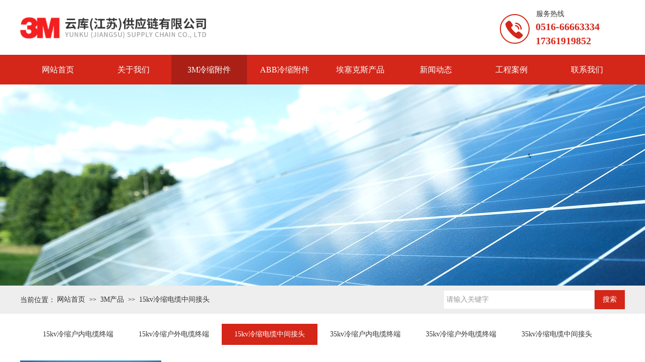

--- FILE ---
content_type: text/html; charset=utf-8
request_url: https://xz3m.cn/page86?product_category=39
body_size: 19388
content:
<!DOCTYPE html PUBLIC "-//W3C//DTD XHTML 1.0 Transitional//EN" "http://www.w3.org/TR/xhtml1/DTD/xhtml1-transitional.dtd">
<html xmlns="http://www.w3.org/1999/xhtml" lang="zh-Hans" >
	<head>
		<meta http-equiv="X-UA-Compatible" content="IE=Edge,chrome=1" />
	<meta name="viewport" content="width=1200" />	<meta http-equiv="Content-Type" content="text/html; charset=utf-8" />
		<meta name="format-detection" content="telephone=no" />
	     <meta http-equiv="Cache-Control" content="no-transform"/> 
     <meta http-equiv="Cache-Control" content="no-siteapp"/>
	<title>云库（江苏）供应链有限公司</title>
	<meta name="keywords"  content="3M电缆接头,3M冷缩电缆头,3M电缆附件,3M冷缩终端接头,3M中间接头,3M冷缩中间接头,3M冷缩电缆头,3M冷缩电缆附件,3M高压电缆附件,3M高压电缆头,3M电缆厂家,3M冷缩附件厂家," />
	<meta name="description" content="云库（江苏）供应链有限公司，专业销售3M电缆接头，3M冷缩电缆头，厂家授权，3M冷缩电缆终端，冷缩技术创始人，品质保障。" />
    
                
			<link rel="shortcut icon" href="https://pro8ace13dd-pic8.ysjianzhan.cn/upload/bitbug_favicon1.ico" type="image/x-icon" />
	<link rel="Bookmark" href="https://pro8ace13dd-pic8.ysjianzhan.cn/upload/bitbug_favicon1.ico" />
		

		<link href="https://static.ysjianzhan.cn/website/template/default/css/default.css?v=17534100" rel="stylesheet" type="text/css" />
<link href="https://xz3m.cn/template/default/css/font/font.css?v=15750090" rel="stylesheet" type="text/css" />
<link href="https://xz3m.cn/template/default/css/wpassword/iconfont.css?v=17496248" rel="stylesheet" type="text/css" />
<link href="https://static.ysjianzhan.cn/website/plugin/title/css/title.css?v=17083134" rel="stylesheet" type="text/css" />
<link href="https://static.ysjianzhan.cn/website/plugin/media/css/media.css?v=14077216" rel="stylesheet" type="text/css" />
<link href="https://static.ysjianzhan.cn/website/plugin/sitesearch/css/sitesearch.css?v=16861946" rel="stylesheet" type="text/css" />
<link href="https://static.ysjianzhan.cn/website/plugin/breadcrumb/css/breadcrumb.css?v=16086008" rel="stylesheet" type="text/css" />
<link href="https://static.ysjianzhan.cn/website/plugin/product_category/css/product_category.css?v=14937940" rel="stylesheet" type="text/css" />
<style type="text/css">.prop_rotate_angle sup,.prop_rotate_angle .posblk-deg{font-size:11px; color:#CDCDCD; font-weight:normal; font-style:normal; }ins#qiao-wrap{height:0;} #qiao-wrap{display:block;}
</style> 
</head>
<body  >
<input type="hidden" value="2" name="_user_level_val" />
								<script type="text/javascript" language="javascript" src="https://static.ysjianzhan.cn/website/script/??libsjq.js,jquery.custom.js,jquery.lazyload.js,jquery.rotateutility.js,lab.js,wopop_all.js,jquery.cookie.js,jquery.simplemodal.js,fullcollumn.js,objectFitPolyfill.min.js,ierotate.js,effects/velocity.js,effects/velocity.ui.js,effects/effects.js,fullpagescroll.js,common.js,heightAdapt.js?v=17573096"></script>
<script type="text/javascript" language="javascript" src="https://static.ysjianzhan.cn/website/plugin/??media/js/init.js,new_navigation/js/overall.js,new_navigation/styles/hs6/init.js,sitesearch/js/init.js,breadcrumb/js/init.js,product_category/js/overall.js?v=17636160"></script>
	<script type="text/javascript" language="javascript">
    			var webmodel = {};
	        
    wp_pages_global_func($.extend({
        'isedit': '0',
        'islogin': '0',
        'domain': 'pro8ace13dd',
        'p_rooturl': 'https://xz3m.cn',
        'static_rooturl': 'https://static.ysjianzhan.cn/website',
        'interface_locale': "zh_CN",
        'dev_mode': "0",
        'getsession': ''
    }, {"phpsessionid":"","punyurl":"https:\/\/xz3m.cn","curr_locale":"zh_CN","mscript_name":"","converted":false}));
    
	</script>

<link href="https://xz3m.cn/9de51326e359587fb51339cd8d1af2b0.cssx" rel="stylesheet" /><div id="page_set_css">
</div><input type="hidden" id="page_id" name="page_id" value="86" rpid="86">
<div id="scroll_container" class="scroll_contain" style="">
	    	<div id="scroll_container_bg" style=";">&nbsp;</div>
<script>
initScrollcontainerHeight();	
</script>
     <div id="overflow_canvas_container">        <div id="canvas" style=" margin: 0 auto;width:1200px;;height:1290px">
    <div id='layerC6422590777ECF30C5EBCFAABFDF7F14' type='title'  class='cstlayer' style='left: 1024px; top: 18px; position: absolute; z-index: 106; width: 129px; height: 26px; '  mid=""    deg='0'><div class="wp-title_content" style="word-wrap: break-word; padding: 0px; border-color: transparent; border-width: 0px; height: 26px; width: 129px; display: block;"><span style="font-size: 14px; font-family: &quot;Microsoft YaHei&quot;; color: rgb(51, 51, 51);">服务热线</span><span style="font-size: 14px;">​</span><span style="font-size: 14px;">​</span></div>
<script type="text/javascript">
$(function(){
	$('.wp-title_content').each(function(){
		if($(this).find('div').attr('align')=='justify'){
			$(this).find('div').css({'text-justify':'inter-ideograph','text-align':'justify'});
		}
	})	
})
</script>

</div><script>				 $('#layerC6422590777ECF30C5EBCFAABFDF7F14').triggerHandler('layer_ready');</script><div id='layer1B716F45DDE51BE48F9BFD3E383C54BE' type='media'  class='cstlayer' style='left: 952px; top: 27px; position: absolute; z-index: 105; width: 59px; height: 60px; '  mid=""    deg='0'><script>
create_pc_media_set_pic('layer1B716F45DDE51BE48F9BFD3E383C54BE',false);
</script>
<div class="wp-media_content"  style="overflow: hidden; width: 59px; height: 60px;" type="0">
<div class="img_over"  style='overflow: hidden; border-color: transparent; border-width: 0px; position: relative; width: 59px; height: 60px;'>

<div class="imgloading" style="z-index:100;"> </div>
<img  id="wp-media-image_layer1B716F45DDE51BE48F9BFD3E383C54BE" onerror="set_thumb_layer1B716F45DDE51BE48F9BFD3E383C54BE(this);" onload="set_thumb_layer1B716F45DDE51BE48F9BFD3E383C54BE(this);" class="paragraph_image"  type="zoom" src="https://pro8ace13dd-pic8.ysjianzhan.cn/upload/gq35.png" style="width: 59px; height: 60px;;" />
</div>

</div>
<script>
(function(){
		layer_media_init_func('layer1B716F45DDE51BE48F9BFD3E383C54BE',{"isedit":false,"has_effects":false});
})()
</script>
</div><script>				 $('#layer1B716F45DDE51BE48F9BFD3E383C54BE').triggerHandler('layer_ready');</script><div id='layer9376F8C95D5F31C41883C1D70C7C43FE' type='media'  class='cstlayer' style='left: 0px; top: 32px; position: absolute; z-index: 101; width: 380px; height: 47px; '  mid=""    deg='0'><script>
create_pc_media_set_pic('layer9376F8C95D5F31C41883C1D70C7C43FE',false);
</script>
<div class="wp-media_content"  style="overflow: hidden; width: 380px; height: 47px; border-width: 0px; border-style: solid; padding: 0px;" type="0">
<div class="img_over"  style='overflow: hidden; border-color: transparent; border-width: 0px; position: relative; width: 380px; height: 47px;'>

<div class="imgloading" style="z-index:100;"> </div>
<a class="media_link" style="line-height:normal;" href="https://xz3m.cn/page72"  >
<img  id="wp-media-image_layer9376F8C95D5F31C41883C1D70C7C43FE" onerror="set_thumb_layer9376F8C95D5F31C41883C1D70C7C43FE(this);" onload="set_thumb_layer9376F8C95D5F31C41883C1D70C7C43FE(this);" class="paragraph_image"  type="zoom" src="https://pro8ace13dd-pic8.ysjianzhan.cn/upload/logo_osme.png" style="width: 380px; height: auto;;" />
</a>
</div>

</div>
<script>
(function(){
		layer_media_init_func('layer9376F8C95D5F31C41883C1D70C7C43FE',{"isedit":false,"has_effects":false});
})()
</script>
</div><script>				 $('#layer9376F8C95D5F31C41883C1D70C7C43FE').triggerHandler('layer_ready');</script><div id='layer31C8CE8485533666D87261083A1728EB' type='title'  class='cstlayer' style='left: 1023px; top: 39px; position: absolute; z-index: 118; width: 176px; height: 68px; '  mid=""    deg='0'><div class="wp-title_content" style="overflow-wrap: break-word; padding: 0px; border-color: transparent; border-width: 0px; height: 68px; width: 176px; display: block;"><p><font color="#333333" face="Microsoft YaHei"><span style="font-size: 20px; font-family: &quot;Microsoft YaHei&quot;; color: rgb(212, 38, 25);"><strong><span style="font-size: 20px;">0516-66663334 &nbsp;&nbsp;</span></strong></span></font></p><p><font color="#333333" face="Microsoft YaHei"><span style="font-size: 22px; font-family: &quot;Microsoft YaHei&quot;; color: rgb(212, 38, 25);"><strong><span style="font-size: 26px;"><span style="font-size: 20px;">​</span><span style="font-size: 20px;">​</span></span></strong></span></font><span style="color: rgb(212, 38, 25); font-family: &quot;Microsoft YaHei&quot;; font-size: 20px;"><strong>17361919852​</strong></span><span style="color: rgb(212, 38, 25); font-family: &quot;Microsoft YaHei&quot;; font-size: 20px;"><strong>​</strong></span></p></div>

</div><script>				 $('#layer31C8CE8485533666D87261083A1728EB').triggerHandler('layer_ready');</script><div id="layer689531608AA5337ECB5A0CFEF23F4042" class="full_column"  infixed='1'  style="width:1200px;position:absolute;top:109px;height:60px;z-index:101;">
    <div class="full_width " style="position:absolute;height:60px;background-color:#d42619;background:;">		
    </div>
			<div class="full_content" style="width:1200px; position:absolute;left:0;top:0;margin-left: 0px;;height:60px;">
								<div id='layer13DD43A55C0A313D2789E9D88A5B6374' type='new_navigation'  class='cstlayer' style='left: 0px; top: 0px; position: absolute; z-index: 105; width: 1200px; height: 60px; '  mid=""  fatherid='layer689531608AA5337ECB5A0CFEF23F4042'    deg='0'><div class="wp-new_navigation_content" style="border-color: transparent; border-width: 0px; display: block; overflow: visible; height: 60px; width: 1200px;;display:block;overflow:hidden;height:0px;" type="0">
<script type="text/javascript"> 
		
	</script>
<div skin="hs6" class="nav1 menu_hs6" ishorizon="1" colorstyle="darkorange" direction="0" more="更多" moreshow="1" morecolor="darkorange" hover="1" hover_scr="0" submethod="0" umenu="0" dmenu="0" sethomeurl="https://xz3m.cn/page72" smcenter="0">
		<ul id="nav_layer13DD43A55C0A313D2789E9D88A5B6374" class="navigation"  style="width:auto;"  >
		<li style="z-index:2;"  class="wp_subtop"  pid="72" ><a  class="  "  href="https://xz3m.cn">网站首页</a></li><li style="z-index:2;"  class="wp_subtop"  pid="85" ><a  class="  "  href="https://xz3m.cn/page85">关于我们</a></li><li style="z-index:2;"  class="wp_subtop"  pid="86" ><a  class="  "  href="https://xz3m.cn/page86">3M冷缩附件</a></li><li style="z-index:2;"  class="wp_subtop"  pid="87" ><a  class="  "  href="https://xz3m.cn/page87">ABB冷缩附件</a></li><li style="z-index:2;"  class="wp_subtop"  pid="88" ><a  class="  "  href="https://xz3m.cn/page88">埃塞克斯产品</a></li><li style="z-index:2;"  class="wp_subtop"  pid="89" ><a  class="  "  href="https://xz3m.cn/page89">新闻动态</a></li><li style="z-index:2;"  class="wp_subtop"  pid="90" ><a  class="  "  href="https://xz3m.cn/page90">工程案例</a></li><li style="z-index:2;"  class="wp_subtop"  pid="91" ><a  class="  "  href="https://xz3m.cn/page91">联系我们</a></li>	</ul>
</div>

<script type="text/javascript"> 
				$("#layer13DD43A55C0A313D2789E9D88A5B6374").data("datasty_", '@charset "utf-8";  #nav_layer13DD43A55C0A313D2789E9D88A5B6374,#nav_layer13DD43A55C0A313D2789E9D88A5B6374 ul,#nav_layer13DD43A55C0A313D2789E9D88A5B6374 li{list-style-type:none; margin:0px; padding:0px; border:thin none;}  #nav_layer13DD43A55C0A313D2789E9D88A5B6374 { position:relative;padding-left:20px;background-image:url(https://static.ysjianzhan.cn/website/plugin/new_navigation/styles/hs6/menu6_bg.jpg);background-repeat:repeat;background-position:top left;background-color:transparent;height:42px;-moz-border-radius:5px; -webkit-border-radius:5px; border-radius:5px;behavior: url(script/pie.htc);}  #nav_layer13DD43A55C0A313D2789E9D88A5B6374 li.wp_subtop{padding-left:5px;padding-right:5px;text-align:center;height:42px;line-height:42px;position: relative; float:left; width:120px; padding-bottom:0px;background-image:url(https://static.ysjianzhan.cn/website/plugin/new_navigation/styles/hs6/menu6_line.jpg);background-color:transparent;background-repeat:no-repeat;background-position:top right;}  #nav_layer13DD43A55C0A313D2789E9D88A5B6374 li.wp_subtop:hover{height:42px;line-height:42px;width:120px;text-align:center;background-image:url(https://static.ysjianzhan.cn/website/plugin/new_navigation/styles/hs6/menu6_hover.jpg);background-repeat:repeat-x;background-color:transparent;background-position:top left;}  #nav_layer13DD43A55C0A313D2789E9D88A5B6374 li.wp_subtop>a{white-space:nowrap;font-style:normal;font-weight:normal;font-family:arial;font-size:12px;display:block; padding:0px; color:#ffffff; text-align:center; text-decoration: none;overflow:hidden;}  #nav_layer13DD43A55C0A313D2789E9D88A5B6374 li.wp_subtop>a:hover{color:#fff; text-decoration: none;font-size:12px;font-style:normal;font-weight:normal;font-family:arial;color:#ffffff;text-align:center;}  #nav_layer13DD43A55C0A313D2789E9D88A5B6374 ul {position:absolute;left:0px;display:none; background-color:transparent;margin-left:0px;}  #nav_layer13DD43A55C0A313D2789E9D88A5B6374 ul li {padding-left:5px;padding-right:5px;text-align:center;position:relative; float: left;padding-bottom:0px;background-image:none;background-color:#fc6701;height:25px;line-height:25px;background-position:top left;background-repeat:repeat;}  #nav_layer13DD43A55C0A313D2789E9D88A5B6374 ul li:hover{text-align:center;background-image:none; background-color:#dc3200;width:120px;height:25px;line-height:25px;background-position:top left;background-repeat:repeat;}  #nav_layer13DD43A55C0A313D2789E9D88A5B6374 ul li a {text-align:center;color:#fff;font-size:12px;font-family:arial;font-style:normal;font-weight:normal;white-space:nowrap;display:block;}  #nav_layer13DD43A55C0A313D2789E9D88A5B6374 ul li a:hover{ color:#fff;font-size:12px;font-family:arial;text-align:center;font-style:normal;font-weight:normal;}  #nav_layer13DD43A55C0A313D2789E9D88A5B6374 ul ul {position: absolute; margin-left: 120px; margin-top: -25px;display: none; }');
		$("#layer13DD43A55C0A313D2789E9D88A5B6374").data("datastys_", '#nav_layer13DD43A55C0A313D2789E9D88A5B6374{background-color:transparent;} #nav_layer13DD43A55C0A313D2789E9D88A5B6374{background-image:url(https://static.ysjianzhan.cn/website/plugin/new_navigation/view/images/png_bg.png);} #nav_layer13DD43A55C0A313D2789E9D88A5B6374{background:;} #nav_layer13DD43A55C0A313D2789E9D88A5B6374 li.wp_subtop{background-image:url(https://static.ysjianzhan.cn/website/plugin/new_navigation/view/images/png_bg.png);} #nav_layer13DD43A55C0A313D2789E9D88A5B6374 li.wp_subtop{background-color:transparent;} #nav_layer13DD43A55C0A313D2789E9D88A5B6374 li.wp_subtop{background:;} #nav_layer13DD43A55C0A313D2789E9D88A5B6374 li.wp_subtop>a{font-family:Microsoft YaHei;}    #nav_layer13DD43A55C0A313D2789E9D88A5B6374 li.wp_subtop>a{font-size:16px;} #nav_layer13DD43A55C0A313D2789E9D88A5B6374 li.wp_subtop{height:60px;} #nav_layer13DD43A55C0A313D2789E9D88A5B6374 li.wp_subtop{line-height:60px;} #nav_layer13DD43A55C0A313D2789E9D88A5B6374 li.wp_subtop:hover{line-height:60px;} #nav_layer13DD43A55C0A313D2789E9D88A5B6374 li.wp_subtop:hover{height:60px;}      #nav_layer13DD43A55C0A313D2789E9D88A5B6374 li.wp_subtop>a:hover{font-size:16px;} #nav_layer13DD43A55C0A313D2789E9D88A5B6374 li.wp_subtop:hover{background-image:url(https://static.ysjianzhan.cn/website/plugin/new_navigation/view/images/png_bg.png);}  #nav_layer13DD43A55C0A313D2789E9D88A5B6374 li.wp_subtop>a:hover{font-family:Microsoft YaHei;} #nav_layer13DD43A55C0A313D2789E9D88A5B6374 li.wp_subtop:hover{background:transparent;} #nav_layer13DD43A55C0A313D2789E9D88A5B6374 li.wp_subtop:hover{background-color:#aa2016;} #nav_layer13DD43A55C0A313D2789E9D88A5B6374 li.wp_subtop{width:140px;} #nav_layer13DD43A55C0A313D2789E9D88A5B6374 li.wp_subtop:hover{width:140px;}');
	
		</script>

<script type="text/javascript">
function wp_get_navstyle(layer_id,key){
		var navStyle = $.trim($("#"+layer_id).data(key));
		return navStyle;	
	
}	
richtxt('layer13DD43A55C0A313D2789E9D88A5B6374');
</script><script type="text/javascript">
layer_new_navigation_hs6_func({"isedit":false,"layer_id":"layer13DD43A55C0A313D2789E9D88A5B6374","menustyle":"hs6"});

</script><div class="navigation_more" data-more="darkorange" data-typeval="0" data-menudata="&quot;&quot;"></div>
</div>
<script type="text/javascript">
 $(function(){
	layer_new_navigation_content_func({"isedit":false,"layer_id":"layer13DD43A55C0A313D2789E9D88A5B6374","menustyle":"hs6","addopts":{"padding-left":"0"}});
});
</script>

</div><script>				 $('#layer13DD43A55C0A313D2789E9D88A5B6374').triggerHandler('layer_ready');</script>                                
                                <div class="fullcontent_opacity" style="width: 100%;height: 100%;position: absolute;left: 0;right: 0;top: 0;display:none;"></div>
			</div>
</div>
<script>
        $(".content_copen").live('click',function(){
        $(this).closest(".full_column").hide();
    });
	var $fullwidth=$('#layer689531608AA5337ECB5A0CFEF23F4042 .full_width');
	$fullwidth.css({left:0-$('#canvas').offset().left+$('#scroll_container').offset().left-$('#scroll_container').scrollLeft()-$.parseInteger($('#canvas').css("borderLeftWidth")),width:$('#scroll_container_bg').width()});
	$(function () {
				var videoParams={"id":"layer689531608AA5337ECB5A0CFEF23F4042","bgauto":null,"ctauto":null,"bVideouse":null,"cVideouse":null,"bgvHeight":null,"bgvWidth":null};
		fullcolumn_bgvideo_init_func(videoParams);
                var bgHoverParams={"full":{"hover":null,"opacity":null,"bg":"#d42619","id":"layer689531608AA5337ECB5A0CFEF23F4042","bgopacity":null,"zindextopcolorset":""},"full_con":{"hover":null,"opacity":null,"bg":null,"id":"layer689531608AA5337ECB5A0CFEF23F4042","bgopacity":null}};
		fullcolumn_HoverInit(bgHoverParams);
        });
</script>


<div id="layer40E4A02282E54C39E6312B8DB0EA4CC4" class="full_column"   style="width:1200px;position:absolute;top:168px;height:400px;z-index:107;">
    <div class="full_width " style="position:absolute;height:400px;background-color:#CCCCCC;background-image:url('https://pro8ace13dd-pic8.ysjianzhan.cn/upload/c6vy.jpg');">		
    </div>
			<div class="full_content" style="width:1200px; position:absolute;left:0;top:0;margin-left: 0px;;height:400px;">
								                                
                                <div class="fullcontent_opacity" style="width: 100%;height: 100%;position: absolute;left: 0;right: 0;top: 0;display:none;"></div>
			</div>
</div>
<script>
        $(".content_copen").live('click',function(){
        $(this).closest(".full_column").hide();
    });
	var $fullwidth=$('#layer40E4A02282E54C39E6312B8DB0EA4CC4 .full_width');
	$fullwidth.css({left:0-$('#canvas').offset().left+$('#scroll_container').offset().left-$('#scroll_container').scrollLeft()-$.parseInteger($('#canvas').css("borderLeftWidth")),width:$('#scroll_container_bg').width()});
	$(function () {
				var videoParams={"id":"layer40E4A02282E54C39E6312B8DB0EA4CC4","bgauto":null,"ctauto":null,"bVideouse":null,"cVideouse":null,"bgvHeight":null,"bgvWidth":null};
		fullcolumn_bgvideo_init_func(videoParams);
                var bgHoverParams={"full":{"hover":null,"opacity":null,"bg":"#CCCCCC","id":"layer40E4A02282E54C39E6312B8DB0EA4CC4","bgopacity":null,"zindextopcolorset":""},"full_con":{"hover":null,"opacity":null,"bg":null,"id":"layer40E4A02282E54C39E6312B8DB0EA4CC4","bgopacity":null}};
		fullcolumn_HoverInit(bgHoverParams);
        });
</script>


<div id="layer393DF74B272AFFBD96F8142017E72985" class="full_column"   style="width:1200px;position:absolute;top:568px;height:56px;z-index:103;">
    <div class="full_width " style="position:absolute;height:56px;background-color:#eeeeee;background:;">		
    </div>
			<div class="full_content" style="width:1200px; position:absolute;left:0;top:0;margin-left: 0px;;height:56px;">
								<div id='layer2600F3EF7F6EBAB07EE9C4E7DEBA24C3' type='title'  class='cstlayer' style='left: 0px; top: 19px; position: absolute; z-index: 123; width: 79px; height: 19px; '  mid=""  fatherid='layer393DF74B272AFFBD96F8142017E72985'    deg='0'><div class="wp-title_content" style="word-wrap: break-word; padding: 0px; border-color: transparent; border-width: 0px; height: 19px; width: 79px; display: block;"><font color="#333333" face="Microsoft YaHei"><span style="font-size: 14px;">当前位置：</span></font></div>

</div><script>				 $('#layer2600F3EF7F6EBAB07EE9C4E7DEBA24C3').triggerHandler('layer_ready');</script><div id='layerE132502A6C1228C4F6293C19A5DECC89' type='sitesearch'  class='cstlayer' style='left: 840px; top: 9px; position: absolute; z-index: 109; width: 360px; height: 40px; '  mid=""  fatherid='layer393DF74B272AFFBD96F8142017E72985'    deg='0'><div class="wp-sitesearch_content" style="word-wrap: break-word; padding: 0px; border-color: transparent; border-width: 0px; width: 360px; height: 40px;">
	<div class="wp-sitesearch_container" skin="skin4" type="all" opn="0">
		<script type="text/javascript">
	
</script>

<div class="searchbox">
    <div style="display: flex;">
        <div class="ninputs">
            <input type="text" class="searchbox_txt" name="keywords" value="请输入关键字" ></div>
        <input type="hidden" name="searchcontent" value="product"/>
        <div class="sright"> <div class="searchbox_btn">搜索</div></div>
    </div>
    </div>


<script language="javascript">	

	var dom=$("#layerE132502A6C1228C4F6293C19A5DECC89");
                var width_xz=0;
	if($.browser.msie && $.browser.version>=9){ width_xz=4;}
	dom.find('.searchbox_txt').css({'width':(dom.width()-width_xz-dom.find('.searchbox_btn').outerWidth(true))-10-2+'px'});
                //key hide show
        dom.find(".searchbox_txt").click(function () {
             if ($(this).val() == "请输入关键字") {
                 $(this).attr("value","");
             }
        });
        dom.find(".searchbox_txt").blur(function () {
            if ($(this).val() == "") {
                $(this).attr('value','请输入关键字')
            }
        });

        </script>
            <div class="searchtype" style='display:none;' >
			<input type="radio" name="c_layerE132502A6C1228C4F6293C19A5DECC89" value="title"  class="catetype"/><span class="s_title">名称</span><input type="radio" name="c_layerE132502A6C1228C4F6293C19A5DECC89" value="intro" class="catetype"/><span  class="s_description">描述</span><input type="radio" name="c_layerE132502A6C1228C4F6293C19A5DECC89" value="content" class="catetype"/><span  class="s_content">内容</span>		</div>
	</div>

<script language="javascript">
var wp_productsearchcache = null;
$('body').data('wp_searchcache',wp_productsearchcache);
(function(){
var urldata = null;
var param={"layer_id":"layerE132502A6C1228C4F6293C19A5DECC89","skin":"skin4","article_page":"96","product_page":"93","payknow_page":-1,"article_pageres":"-1","product_pageres":"-1","openArticleUrl":0,"openPayknowUrl":0,"search_type":0,"sswitch":"1","wordsplist":"0","openProductUrl":0,"search_listNum":"10","extend_content":{"mode":"skins","skin":"skin4","sshinput_txtcolor":"#999999","sshinputborder_txtcolor":"#eeeeee","sshinputborder_txtsize":"1","sshbtn_txtsize":"14","sshbtn_txtbold":"normal","sshbtn_txtcolor":"#fff","sshbtnborder_txtcolor":"#fff","sshbtnborder_txtsize":"0","sshkeytop_txtsize":"3","ssheight_txtsize":"36","ssbtnheight_txtsize":"38","ssbtnwidth_txtsize":"60","sshbtn_bgcolor_txtcolor":"#d42619","sshbtn_bgcolor_hover_txtcolor":"#d42619","sshinput_txtfamily":"Microsoft YaHei","sshbtn_txtfamily":"Microsoft YaHei","sshkey_txtfamily":"SimSun","sitesearchshow":"0","sshinput_txtsize":"14","sshkey_txtsize":"12","sshkeyword_txtsize":"12","sitesearchbuttext":"\u641c\u7d22","ssbeijing_txtcolor":"#ffffff","sshkey_txtcolor":"#5A5A5A","sshkey_hover_txtcolor":"#5A5A5A","sshinput_txtbold":"normal","sshkey_txtbold":"normal","sshbtn_bg_txtcolor":"https:\/\/static.ysjianzhan.cn\/website\/plugin\/sitesearch\/styles\/skin5\/bg.jpg","sshbtn_bg_hover_txtcolor":"https:\/\/static.ysjianzhan.cn\/website\/plugin\/sitesearch\/styles\/skin5\/bg0.jpg","sshbtn_bigbg_txtcolor":"https:\/\/static.ysjianzhan.cn\/website\/plugin\/sitesearch\/styles\/skin6\/bg.jpg"},"sshdefalutshow":"0","langs":{"Search Pro":"\u4ea7\u54c1","Search Result":"\u641c\u7d22\u7ed3\u679c\u9875\u9762","Name":"\u540d\u79f0","Description":"\u63cf\u8ff0","Search Art":"\u6587\u7ae0","Search Title":"\u6807\u9898","Search Summary":"\u6458\u8981"},"editmode":0};
var $curlayer = $('#layerE132502A6C1228C4F6293C19A5DECC89');
$curlayer.mod_property({"extend_content":{"mode":"skins","skin":"skin4","sshinput_txtcolor":"#999999","sshinputborder_txtcolor":"#eeeeee","sshinputborder_txtsize":"1","sshbtn_txtsize":"14","sshbtn_txtbold":"normal","sshbtn_txtcolor":"#fff","sshbtnborder_txtcolor":"#fff","sshbtnborder_txtsize":"0","sshkeytop_txtsize":"3","ssheight_txtsize":"36","ssbtnheight_txtsize":"38","ssbtnwidth_txtsize":"60","sshbtn_bgcolor_txtcolor":"#d42619","sshbtn_bgcolor_hover_txtcolor":"#d42619","sshinput_txtfamily":"Microsoft YaHei","sshbtn_txtfamily":"Microsoft YaHei","sshkey_txtfamily":"SimSun","sitesearchshow":"0","sshinput_txtsize":"14","sshkey_txtsize":"12","sshkeyword_txtsize":"12","sitesearchbuttext":"\u641c\u7d22","ssbeijing_txtcolor":"#ffffff","sshkey_txtcolor":"#5A5A5A","sshkey_hover_txtcolor":"#5A5A5A","sshinput_txtbold":"normal","sshkey_txtbold":"normal","sshbtn_bg_txtcolor":"https:\/\/static.ysjianzhan.cn\/website\/plugin\/sitesearch\/styles\/skin5\/bg.jpg","sshbtn_bg_hover_txtcolor":"https:\/\/static.ysjianzhan.cn\/website\/plugin\/sitesearch\/styles\/skin5\/bg0.jpg","sshbtn_bigbg_txtcolor":"https:\/\/static.ysjianzhan.cn\/website\/plugin\/sitesearch\/styles\/skin6\/bg.jpg"}});
param['wp_productsearchcache']=wp_productsearchcache;

var searchFlag = 4;

layer_sitesearch_init_func(param,urldata,searchFlag);
})()
</script>
</div>
</div><script>				 $('#layerE132502A6C1228C4F6293C19A5DECC89').triggerHandler('layer_ready');</script>                                
                                <div class="fullcontent_opacity" style="width: 100%;height: 100%;position: absolute;left: 0;right: 0;top: 0;display:none;"></div>
			</div>
</div>
<script>
        $(".content_copen").live('click',function(){
        $(this).closest(".full_column").hide();
    });
	var $fullwidth=$('#layer393DF74B272AFFBD96F8142017E72985 .full_width');
	$fullwidth.css({left:0-$('#canvas').offset().left+$('#scroll_container').offset().left-$('#scroll_container').scrollLeft()-$.parseInteger($('#canvas').css("borderLeftWidth")),width:$('#scroll_container_bg').width()});
	$(function () {
				var videoParams={"id":"layer393DF74B272AFFBD96F8142017E72985","bgauto":null,"ctauto":null,"bVideouse":null,"cVideouse":null,"bgvHeight":null,"bgvWidth":null};
		fullcolumn_bgvideo_init_func(videoParams);
                var bgHoverParams={"full":{"hover":null,"opacity":null,"bg":"#eeeeee","id":"layer393DF74B272AFFBD96F8142017E72985","bgopacity":null,"zindextopcolorset":""},"full_con":{"hover":null,"opacity":null,"bg":null,"id":"layer393DF74B272AFFBD96F8142017E72985","bgopacity":null}};
		fullcolumn_HoverInit(bgHoverParams);
        });
</script>


<div id='layer61E3B3FB18CC9BEF5562B5E156CBFA28' type='breadcrumb'  class='cstlayer' style='left: 73px; top: 588px; position: absolute; z-index: 104; width: 757px; height: 16px; '  mid=""    deg='0'><div class="wp-breadcrumb_content" style="width: 757px; height: 16px;" ShowCpage="1" >
<div class='breadcrumb_plugin'>

<span class="breadcrumbtext" gzdata="gzorder"><a href="https://xz3m.cn/" style="line-height:100%;line-height: 120%; font-family: Microsoft YaHei;line-height:120%;" >网站首页</a></span>
<span style="line-height:100%; margin-left:5px;margin-right:5px;color:rgb(90, 90, 90);font-size:12px;" class="breadcrumbfuhao">>></span>
<span class="breadcrumbtext"><a href="https://xz3m.cn/page86?product_category=34" style="line-height:100%;line-height: 120%; font-family: Microsoft YaHei;line-height:120%;" >3M产品</a></span>
<span style="line-height:100%; margin-left:5px;margin-right:5px;color:rgb(90, 90, 90);font-size:12px;" class="breadcrumbfuhao">>></span>
<span class="breadcrumbtext"><a href="https://xz3m.cn/page86?product_category=39" style="line-height:100%;line-height: 120%; font-family: Microsoft YaHei;line-height:120%;" >15kv冷缩电缆中间接头</a></span>
</div>
</div>
<script>
layer_breadcrumb_ready_func('layer61E3B3FB18CC9BEF5562B5E156CBFA28', '');
</script></div><script>				 $('#layer61E3B3FB18CC9BEF5562B5E156CBFA28').triggerHandler('layer_ready');</script><div id='layer8CFB6D94520726F3BC8A37DD82FDA16A' type='product_category'  class='cstlayer' style='left: 0px; top: 644px; position: absolute; z-index: 108; width: 1200px; height: 42px; '  mid=""    deg='0'><script type="text/javascript">

function wp_showdefaultHoverCss(layer_id){
	var layertype=$('#'+layer_id).attr('type');
	if(layertype && window['wp_showdefaultHoverCss_'+layertype]){
		return window['wp_showdefaultHoverCss_'+layertype](layer_id);
	}
	return false;
}

function wp_showdefaultHoverCss_product_category(layer_id)
{
	var plugin_name=$("#"+layer_id).attr('type');
	var hover=$("#"+layer_id).find('.nav1').attr('hover');
	var skinname=$("#"+layer_id).find('.nav1').attr('skin');
    var hover_set = $("#"+layer_id).find('.nav1').attr('hover_set');
    var pro_cateid = $("#"+layer_id).find('.nav1').attr('pro_cateid');
	if(skinname=='vertical_vs10_1'){
		return;
	}
    if(hover!=1){
        return;
    }
    if(hover == 1 && hover_set == 2 && !pro_cateid){
        return;
    }

	wp_getdefaultHoverCss(layer_id);
	var n=0;
	
	if(plugin_name=='new_navigation'){
		var page_id=$("#page_id").val();
                var rootpid=$("#page_id").attr("rpid")*1;
	}else{
		var page_id=$('#'+layer_id+'').find(".default_pid").html();
		if(page_id==0 || page_id.length==0){
			page_id=$('#nav_'+layer_id+'').children('li:first').attr('pid');	
		}
	}
 
	$('#nav_'+layer_id+'').children('li').each(function(){
		var type_pid=$(this).attr('pid');		
		if(type_pid==page_id){
			$(this).addClass("lihover").children('a').addClass("ahover");
 
		}else if(type_pid==rootpid){
                    $(this).addClass("lihover").children('a').addClass("ahover");
 
           }
 
		if(window.location.href == $(this).find("a").attr("href") || window.location.href == $(this).find("a").attr("href")+"&brd=1"){  $(this).addClass("lihover").children('a').addClass("ahover"); }
		n++;
	});
	
	if(!$('#nav_'+layer_id+'').children('li.lihover').length){
		$('#nav_'+layer_id+' ul').children('li').each(function(){
			var lochref=window.location.href.replace(/^https?:/,'').replace(/&brd=1$/,'');
			var subahref= $(this).find('a').attr("href").replace(/^https?:/,'').replace(/&brd=1$/,'');
			if(lochref == subahref || lochref ==subahref+"&brd=1"){ 
				$(this).parents(".wp_subtop").addClass("lihover").children('a').addClass("ahover"); 
				return;
			}
		})
	}
 
	if(hover==1){        
		if($('#nav_'+layer_id+'').children('li').children('a.ahover').length<1){
			$('#nav_'+layer_id+'').children('li:first').addClass("lihover").children('a').addClass("ahover");
		} 	 
	}
}
var wp_showdefaultHoverCss_layer8CFB6D94520726F3BC8A37DD82FDA16A=wp_showdefaultHoverCss;
function wp_addMoreButton(layer_id){
	var layertype=$('#'+layer_id).attr('type');
	if(layertype && window['wp_addMoreButton_'+layertype]){
		return window['wp_addMoreButton_'+layertype](layer_id);
	}
	return false;
}
function wp_addMoreButton_product_category(layer_id)
{
	var firstLiTop = 0;
	var hasMore = false;
	$('#nav_'+layer_id).children('li.wp_subtop').each(function(i){
		if(i == 0) {firstLiTop = $(this).offset().top;return true;}	
		if($(this).offset().top > firstLiTop)
		{
			$('#'+layer_id).data('hasMore','yes');//配置逻辑获取
			var more = $.trim($('#'+layer_id).children('.wp-product_category_content').children('.nav1').attr('more'));
			var doms = $(this).prev().prev().nextAll().clone();
			var objA = $(this).prev().children('a');
			if(objA.children('span').length > 0) objA.children('span').html(more);
			else objA.html(more);

			if(objA.hasClass('sub'))
			{
				objA.next('ul').empty();
				doms.appendTo(objA.next('ul'));
			}
			else
			{
				objA.after('<ul></ul>');
				doms.appendTo(objA.next('ul'));
				objA.addClass('sub');
			}
				
			$(this).prev().nextAll().remove();
			objA.next('ul').children('li').removeClass('wp_subtop');
			hasMore = true;

			objA.attr('href','javascript:void(0);');
			
			//点击"更多"弹出全站导航
			if($("#"+layer_id).find('.nav1').attr('moreshow') == 1)
			{
				objA.click(function (e){
					$('#'+layer_id).find('#basic-modal-content_'+layer_id).modal({
						containerId:'wp-product_category-simplemodal-container_'+layer_id,
						zIndex:9999,
						close:false,
						onOpen:function(dialog){
							dialog.overlay.fadeIn('slow', function(){
								dialog.container.slideDown('slow',function(){
									dialog.data.fadeIn('slow','swing',function(){
										$('.wp_menus').not('.wp_thirdmenu0').each(function(){
											var left = $(this).parent().parent().children('a').eq(0).outerWidth()+5;
											$(this).css({position:'relative',left:left+'px'});
										});
									});
								});
							});
						},
						onClose:function(dialog){
							dialog.data.fadeOut('slow',function (){
								dialog.container.slideUp('slow', function () {
									dialog.overlay.fadeOut('slow', function () {
										$.modal.close();
									});
								});
							});
						}
					});
					return false;
				});
			}
			return false;
		}
	});
	if(!hasMore) $('#'+layer_id).data('hasMore','no');
	wp_showdefaultHoverCss(layer_id);
}

//编辑模式水平拖动动态刷新修改More按钮
function wp_updateMoreButton(layer_id)
{
	var $layer = $('#'+layer_id);
	var $nav1 = $layer.children('.wp-product_category_content').children('.nav1');
	var tmp_css = $.trim($("#datastys_"+layer_id).text());
	var tmp_cssa = $.trim($("#datasty_"+layer_id).text());
	$.post(parseToURL("product_category","refreshNavigator",{menustyle:$.trim($nav1.attr('skin')),saveCss:'yes',page_id:$("#page_id").val(),blockid:layer_id,typeval:$.trim($layer.find(".wp-product_category_content").attr('type')),colorstyle:$.trim($nav1.attr('colorstyle')),direction:$.trim($nav1.attr('direction')),more:$.trim($nav1.attr('more')),hover:$.trim($nav1.attr('hover')),moreshow:$.trim($nav1.attr('moreshow')),morecolor:$.trim($nav1.attr('morecolor'))}),function(data){
		$layer.find('.wp-product_category_content').html(data);
		$("#datastys_"+layer_id).text(tmp_css);
 					
		var setcss=$("#page_set_css").html();
		setcss=setcss.replace(/<style>/i,'').replace(/<\/style>/i,'');
		var reg=new RegExp("(.*)([/][/*]"+layer_id+"[/*][/])(.*)([/][/*]"+layer_id+"[/*][/])(.*)","gmi");
		var url=setcss;
		var rep=url.replace(reg,"$1 $5");
		var tempcss=rep + " /*"+ layer_id +"*/ "+tmp_cssa+" "+tmp_css+" /*"+ layer_id +"*/ ";
		tempcss = tempcss.replace(/[\r\n]/g, " ").replace(/\s+/g, " "); 
		$("#page_set_css").html('<style> '+tempcss+ '</style>');
	});
	wp_showdefaultHoverCss(layer_id);
}


function wp_removeLoading(layer_id)
{
	
	var $nav1 = $('#'+layer_id).find(".nav1");
	var ishorizon=$nav1.attr("ishorizon");
	if(ishorizon=='1'){
		$("#"+layer_id).find('.wp-new_navigation_content').css({height:'auto',overflow:'hidden'});
	}else{
		$("#"+layer_id).find('.wp-new_navigation_content').css({width:'auto',overflow:'hidden'});
	}
	// 修复IE浏览器部分版本导航无法显示问题 2013/12/26
 
	var temptimer = setTimeout(function(){
		$("#"+layer_id).find('.wp-new_navigation_content').css("overflow", 'visible');
		clearTimeout(temptimer);
	}, 50);
}
</script><div class="wp-product_category_content" id="wp-ptype_layer8CFB6D94520726F3BC8A37DD82FDA16A" style="border-color: transparent; border-width: 0px; width: 1200px; height: 42px;">
<script type="text/javascript"> 
$("#layer8CFB6D94520726F3BC8A37DD82FDA16A").data("jeditMode",0);
layer_prdcat_setvar({"isedit":0,"layerid":"layer8CFB6D94520726F3BC8A37DD82FDA16A"});
$(function(){
	setTimeout(function(){
		var layerids = "ul#nav_layer8CFB6D94520726F3BC8A37DD82FDA16A";
					if($(layerids).find('.wp_subtop:last').children('a').html() == ""){
				$(layerids).find('.wp_subtop:last').children('a').html('更多');
			}
			},500)
})

		    var wp_showdefaultHoverCss_layer8CFB6D94520726F3BC8A37DD82FDA16A=wp_showdefaultHoverCss;
			$("#layer8CFB6D94520726F3BC8A37DD82FDA16A").data("datasty_", '@charset "utf-8";  #nav_layer8CFB6D94520726F3BC8A37DD82FDA16A,#nav_layer8CFB6D94520726F3BC8A37DD82FDA16A ul,#nav_layer8CFB6D94520726F3BC8A37DD82FDA16A li{list-style-type:none; margin:0px; padding:0px; border:thin none;}  #nav_layer8CFB6D94520726F3BC8A37DD82FDA16A { position:relative;padding-left:20px;background-image:url(https://static.ysjianzhan.cn/website/plugin/new_navigation/styles/hs6/menu6_bg.jpg);background-repeat:repeat;background-position:top left;background-color:transparent;height:42px;-moz-border-radius:5px; -webkit-border-radius:5px; border-radius:5px;behavior: url(script/pie.htc);}  #nav_layer8CFB6D94520726F3BC8A37DD82FDA16A li.wp_subtop{padding-left:5px;padding-right:5px;text-align:center;height:42px;line-height:42px;position: relative; float:left; width:120px; padding-bottom:0px;background-image:url(https://static.ysjianzhan.cn/website/plugin/new_navigation/styles/hs6/menu6_line.jpg);background-color:transparent;background-repeat:no-repeat;background-position:top right;}  #nav_layer8CFB6D94520726F3BC8A37DD82FDA16A li.wp_subtop:hover{height:42px;line-height:42px;width:120px;text-align:center;background-image:url(https://static.ysjianzhan.cn/website/plugin/new_navigation/styles/hs6/menu6_hover.jpg);background-repeat:repeat-x;background-color:transparent;background-position:top left;}  #nav_layer8CFB6D94520726F3BC8A37DD82FDA16A li.wp_subtop>a{white-space:nowrap;font-style:normal;font-weight:normal;font-family:arial;font-size:12px;display:block; padding:0px; color:#ffffff; text-align:center; text-decoration: none;overflow:hidden;}  #nav_layer8CFB6D94520726F3BC8A37DD82FDA16A li.wp_subtop>a:hover{color:#fff; text-decoration: none;font-size:12px;font-style:normal;font-weight:normal;font-family:arial;color:#ffffff;text-align:center;}  #nav_layer8CFB6D94520726F3BC8A37DD82FDA16A ul {position:absolute;left:0px;display:none; background-color:transparent;margin-left:0px;}  #nav_layer8CFB6D94520726F3BC8A37DD82FDA16A ul li {padding-left:5px;padding-right:5px;text-align:center;position:relative; float: left;padding-bottom:0px;background-image:none;background-color:#fc6701;height:25px;line-height:25px;background-position:top left;background-repeat:repeat;}  #nav_layer8CFB6D94520726F3BC8A37DD82FDA16A ul li:hover{text-align:center;background-image:none; background-color:#dc3200;width:120px;height:25px;line-height:25px;background-position:top left;background-repeat:repeat;}  #nav_layer8CFB6D94520726F3BC8A37DD82FDA16A ul li a {text-align:center;color:#fff;font-size:12px;font-family:arial;font-style:normal;font-weight:normal;white-space:nowrap;display:block;}  #nav_layer8CFB6D94520726F3BC8A37DD82FDA16A ul li a:hover{ color:#fff;font-size:12px;font-family:arial;text-align:center;font-style:normal;font-weight:normal;}  #nav_layer8CFB6D94520726F3BC8A37DD82FDA16A ul ul {position: absolute; margin-left: 120px; margin-top: -25px;display: none; }');
		$("#layer8CFB6D94520726F3BC8A37DD82FDA16A").data("datastys_", '#nav_layer8CFB6D94520726F3BC8A37DD82FDA16A{background-image:url(https://static.ysjianzhan.cn/website/plugin/product_category/view/images/png_bg.png);}#nav_layer8CFB6D94520726F3BC8A37DD82FDA16A li.wp_subtop{background-image:url(https://static.ysjianzhan.cn/website/plugin/product_category/view/images/png_bg.png);}#nav_layer8CFB6D94520726F3BC8A37DD82FDA16A li.wp_subtop{background-color:transparent;}#nav_layer8CFB6D94520726F3BC8A37DD82FDA16A li.wp_subtop>a{color:#333333;}#nav_layer8CFB6D94520726F3BC8A37DD82FDA16A li.wp_subtop>a{font-size:14px;}#nav_layer8CFB6D94520726F3BC8A37DD82FDA16A li.wp_subtop>a{font-family:Microsoft YaHei;}#nav_layer8CFB6D94520726F3BC8A37DD82FDA16A li.wp_subtop:hover{background-image:url(https://static.ysjianzhan.cn/website/plugin/product_category/view/images/png_bg.png);}#nav_layer8CFB6D94520726F3BC8A37DD82FDA16A li.wp_subtop>a:hover{font-family:Microsoft YaHei;}#nav_layer8CFB6D94520726F3BC8A37DD82FDA16A li.wp_subtop>a:hover{font-size:14px;}#nav_layer8CFB6D94520726F3BC8A37DD82FDA16A li.wp_subtop:hover{background-color:#d42619;}#nav_layer8CFB6D94520726F3BC8A37DD82FDA16A li.wp_subtop{width:180px;}#nav_layer8CFB6D94520726F3BC8A37DD82FDA16A li.wp_subtop:hover{width:180px;}#nav_layer8CFB6D94520726F3BC8A37DD82FDA16A{background-color:transparent;}#nav_layer8CFB6D94520726F3BC8A37DD82FDA16A ul{background-color:transparent;}');
	</script>
 <div skin="hs6" class="nav1 menu_hs6" ishorizon="" colorstyle="darkorange" direction="0" more="更多" moreshow="1" morecolor="darkorange" hover="1" hover_set="" pro_cateid="39" subopen="" submethod="" menushow="">
	<div id="datasty_layer8CFB6D94520726F3BC8A37DD82FDA16A" style="display:none;width:0px;height:0px;">
		</div>
	<div id="datastys_layer8CFB6D94520726F3BC8A37DD82FDA16A" style=" display:none; width:0px; height:0px;">
		</div>
	<div id="hoverlayer8CFB6D94520726F3BC8A37DD82FDA16A" style=" display:none; width:0px; height:0px;"></div>	
  <ul id="nav_layer8CFB6D94520726F3BC8A37DD82FDA16A" class="navigation" ><li style="z-index:2;"  class="wp_subtop"  pid="37" ><a class="  " href="https://xz3m.cn/page86?product_category=37"  >15kv冷缩户内电缆终端</a></li><li style="z-index:2;"  class="wp_subtop"  pid="38" ><a class="  " href="https://xz3m.cn/page86?product_category=38"  >15kv冷缩户外电缆终端</a></li><li style="z-index:2;"  class="wp_subtop"  pid="39" ><a class="  " href="https://xz3m.cn/page86?product_category=39"  >15kv冷缩电缆中间接头</a></li><li style="z-index:2;"  class="wp_subtop"  pid="40" ><a class="  " href="https://xz3m.cn/page86?product_category=40"  >35kv冷缩户内电缆终端</a></li><li style="z-index:2;"  class="wp_subtop"  pid="41" ><a class="  " href="https://xz3m.cn/page86?product_category=41"  >35kv冷缩户外电缆终端</a></li><li style="z-index:2;"  class="wp_subtop"  pid="42" ><a class="  " href="https://xz3m.cn/page86?product_category=42"  >35kv冷缩电缆中间接头</a></li></ul>
  <div class="default_pid" style="display:none; width:0px; height:0px;">39</div>
  </div>
 </div>
 
<script type="text/javascript">
function layer8CFB6D94520726F3BC8A37DD82FDA16A_getSubMenuHoverCss(css_pro,type)
{
	var typeval=type;
	if(typeval==1){
		var regex = "#nav_layer[0-9|a-z|A-Z]+\\s+ul+\\s+li+\\s+a:\\s*hover\\s*{\\s*"+css_pro+"\\s*:[^;]+";
	}else{
		var regex = "#nav_layer[0-9|a-z|A-Z]+\\s+li\.wp_subtop>a:\\s*hover\\s*{\\s*"+css_pro+"\\s*:[^;]+";
	}
		var navStyle = $.trim($("#layer8CFB6D94520726F3BC8A37DD82FDA16A").data("datastys_"));
		if(navStyle.length > 0)
	{
		var patt1 =new RegExp(regex,'i');
		var tmp = patt1.exec($.trim(navStyle));
		if(tmp)
		{
			return $.trim((tmp[0].match(/{[^:]+:[^;]+/)[0]).match(/:[^;]+/)[0].replace(':',''));
		}
	}

		navStyle = $.trim($("#layer8CFB6D94520726F3BC8A37DD82FDA16A").data("datasty_"));
		if(navStyle.length > 0)
	{
		if(typeval==1){
			var patt1 = new RegExp("#nav_layer[0-9|a-z|A-Z]+\\s+ul+\\s+li+\\s+a:\\s*hover\\s*{[^}]+}",'i');
		}else{
			var patt1 = new RegExp("#nav_layer[0-9|a-z|A-Z]+\\s+li\.wp_subtop>a:\\s*hover\\s*{[^}]+}",'i');
		}
		var tmp = patt1.exec(navStyle);
		
		if(tmp)
		{
			var tmp1 = tmp[0].match(/{[^}]+}/)[0];
			var patt2 = new RegExp(css_pro+"\\s*:\\s*[^;]+;",'i');
			tmp = patt2.exec(tmp1);
			if(tmp) return $.trim(tmp[0].replace(/[^:]+:/,'').replace(';',''));
		}
	}

	return $.trim($("#nav_layer8CFB6D94520726F3BC8A37DD82FDA16A ul li a").css(css_pro));
}


setTimeout(function(){
	wp_addMoreButton('layer8CFB6D94520726F3BC8A37DD82FDA16A');
	$(document).ready(function(){
		$('#nav_layer8CFB6D94520726F3BC8A37DD82FDA16A').find('li').hover(function(){
						$(this).children('ul').show();
		},function(){
			$(this).children('ul').hide();
					});


		//子菜单位置设置
		$(".menu_hs6 #nav_layer8CFB6D94520726F3BC8A37DD82FDA16A").find('li').mouseenter(function(){
			var firstLi = $(this);
			var firestLiouterWidth = firstLi.outerWidth();
			var tmp_max_width = 0;
			firstLi.children('ul').children('li').each(function(){
				if($(this).outerWidth() < firestLiouterWidth)
					$(this).width(firestLiouterWidth - parseInt($(this).css('padding-left')) - parseInt($(this).css('padding-right')));
				else if($(this).outerWidth() > tmp_max_width) tmp_max_width = $(this).outerWidth();
			});
				
			if(tmp_max_width > 0) firstLi.children('ul').children('li').each(function(){
				$(this).width(tmp_max_width - parseInt($(this).css('padding-left')) - parseInt($(this).css('padding-right')));
			});
				
			if(firstLi.parent('ul').attr('id') != 'nav_layer8CFB6D94520726F3BC8A37DD82FDA16A')
				firstLi.children('ul').css('margin-left',firstLi.outerWidth());
			tmp_max_width = 0;
		});
		
		//第三级即下级菜单随高度增加位置动态修改
		$(".menu_hs6 #nav_layer8CFB6D94520726F3BC8A37DD82FDA16A ul li").hover(function(){
			if($(this).children('ul').length > 0)
			{
				var marginTop = parseInt($(this).children('ul').css('margin-top'));
				if($(this).children('ul').offset().top > $(this).offset().top)
					$(this).children('ul').css('margin-top',marginTop - ($(this).children('ul').offset().top - $(this).offset().top) + 'px');
			}
		});

		$('.menu_hs6 #nav_layer8CFB6D94520726F3BC8A37DD82FDA16A').find('li').hover(function(){
			var direction=$("#layer8CFB6D94520726F3BC8A37DD82FDA16A").find('.nav1').attr('direction');
			var height = parseInt($(this).outerHeight());
			if($(this).parent().hasClass('navigation'))
			{
				$('#nav_layer8CFB6D94520726F3BC8A37DD82FDA16A .wp_subtop').removeClass("lihover").children('a').removeClass("ahover");
				if(direction==1){				
					$(this).children('ul').css('top','auto').css('bottom',height + 'px');
				}else{				
					$(this).children('ul').css('top',height+'px').css('bottom','auto');	
				}
				$(this).children('a').css({'font-family':layer8CFB6D94520726F3BC8A37DD82FDA16A_getSubMenuHoverCss("font-family",0),'font-size':layer8CFB6D94520726F3BC8A37DD82FDA16A_getSubMenuHoverCss("font-size",0),'color':layer8CFB6D94520726F3BC8A37DD82FDA16A_getSubMenuHoverCss("color",0),'font-weight':layer8CFB6D94520726F3BC8A37DD82FDA16A_getSubMenuHoverCss("font-weight",0),'font-style':layer8CFB6D94520726F3BC8A37DD82FDA16A_getSubMenuHoverCss("font-style",0)});
			}else{
				if(direction==1){
					$(this).children('ul').css('top','auto').css('bottom', '-0px');
				}else{
					$(this).children('ul').css('top',height+'px').css('bottom','auto');					
				}
				$(this).children('a').css({'font-family':layer8CFB6D94520726F3BC8A37DD82FDA16A_getSubMenuHoverCss("font-family",1),'font-size':layer8CFB6D94520726F3BC8A37DD82FDA16A_getSubMenuHoverCss("font-size",1),'color':layer8CFB6D94520726F3BC8A37DD82FDA16A_getSubMenuHoverCss("color",1),'font-weight':layer8CFB6D94520726F3BC8A37DD82FDA16A_getSubMenuHoverCss("font-weight",1),'font-style':layer8CFB6D94520726F3BC8A37DD82FDA16A_getSubMenuHoverCss("font-style",1)});
			}
		},function(){
			if($(this).parent().hasClass('navigation'))
			{
				wp_showdefaultHoverCss('layer8CFB6D94520726F3BC8A37DD82FDA16A');
			}
			 $(this).children('a').attr("style",'');
				
		});
		wp_showdefaultHoverCss('layer8CFB6D94520726F3BC8A37DD82FDA16A');
		wp_removeLoading('layer8CFB6D94520726F3BC8A37DD82FDA16A');
	});
},50);
</script><script type="text/javascript">
var this_more_layer8CFB6D94520726F3BC8A37DD82FDA16A='#basic-modal-content_layer8CFB6D94520726F3BC8A37DD82FDA16A {display:none;}    /* Overlay */  #simplemodal-overlay {background-color:#000;}    /* Container */  #wp-product_category-simplemodal-container_layer8CFB6D94520726F3BC8A37DD82FDA16A{height:502px; width:553px; color:#bbb;text-align:center;font-size:12px;color:#2F2F2F;font-family:Verdana,Arial,Helvetica,sans-serif,"宋体";}  #wp-new_navigation-simplemodal-container_layer8CFB6D94520726F3BC8A37DD82FDA16A{height:502px; width:553px; color:#bbb;text-align:center;font-size:12px;color:#2F2F2F;font-family:Verdana,Arial,Helvetica,sans-serif,"宋体";}  #wp-product_category-simplemodal-container_layer8CFB6D94520726F3BC8A37DD82FDA16A .simplemodal-data {padding:0px;}  #wp-new_navigation-simplemodal-container_layer8CFB6D94520726F3BC8A37DD82FDA16A .simplemodal-data {padding:0px;}  #wp-product_category-simplemodal-container_layer8CFB6D94520726F3BC8A37DD82FDA16A a{text-decoration: none;}  #wp-new_navigation-simplemodal-container_layer8CFB6D94520726F3BC8A37DD82FDA16A a{text-decoration: none;}  #wp-product_category-simplemodal-container_layer8CFB6D94520726F3BC8A37DD82FDA16A .topban{      height:54px;      padding-top:24px;  }#wp-new_navigation-simplemodal-container_layer8CFB6D94520726F3BC8A37DD82FDA16A .topban{  	height:54px;  	padding-top:24px;  }  #wp-product_category-simplemodal-container_layer8CFB6D94520726F3BC8A37DD82FDA16A .topban .close{      background: url("https://static.ysjianzhan.cn/website/plugin/product_category/view/windowpopup/darkorange/close.gif") no-repeat scroll 0 0 transparent;      color: #FFFFFF;      display: block;      height: 22px;      margin-left: 465px;      padding-left: 7px;      padding-top: 3px;      width: 77px;  }#wp-new_navigation-simplemodal-container_layer8CFB6D94520726F3BC8A37DD82FDA16A .topban .close{  	background: url("https://static.ysjianzhan.cn/website/plugin/product_category/view/windowpopup/darkorange/close.gif") no-repeat scroll 0 0 transparent;      color: #FFFFFF;      display: block;      height: 22px;      margin-left: 465px;      padding-left: 7px;      padding-top: 3px;      width: 77px;  }  #wp-product_category-simplemodal-container_layer8CFB6D94520726F3BC8A37DD82FDA16A .navMain{      height: 424px;      overflow-x: hidden;      overflow-y: auto;      text-align: left;      padding-left:15px;  }#wp-new_navigation-simplemodal-container_layer8CFB6D94520726F3BC8A37DD82FDA16A .navMain{      height: 424px;      overflow-x: hidden;      overflow-y: auto;      text-align: left;      padding-left:15px;      background-color:#fff3bd;  }  #wp-product_category-simplemodal-container_layer8CFB6D94520726F3BC8A37DD82FDA16A .navMain .list td {      font-size: 12px;      line-height: 24px;  }#wp-new_navigation-simplemodal-container_layer8CFB6D94520726F3BC8A37DD82FDA16A .navMain .list td {      font-size: 12px;      line-height: 24px;  }  #wp-product_category-simplemodal-container_layer8CFB6D94520726F3BC8A37DD82FDA16A .navMain .list td .tle {      height: 33px;      line-height: 40px;      overflow: hidden;  }#wp-new_navigation-simplemodal-container_layer8CFB6D94520726F3BC8A37DD82FDA16A .navMain .list td .tle {      height: 33px;      line-height: 40px;      overflow: hidden;  }  #wp-product_category-simplemodal-container_layer8CFB6D94520726F3BC8A37DD82FDA16A .navMain a {      background: none repeat scroll 0 0 transparent;      font-family: "Microsoft Yahei";      font-size: 15px;  }#wp-new_navigation-simplemodal-container_layer8CFB6D94520726F3BC8A37DD82FDA16A .navMain a {      background: none repeat scroll 0 0 transparent;      font-family: "Microsoft Yahei";      font-size: 15px;      color:#a56f2f;  }  #wp-product_category-simplemodal-container_layer8CFB6D94520726F3BC8A37DD82FDA16A .navMain .list td a {      background: url("https://static.ysjianzhan.cn/website/plugin/product_category/view/windowpopup/darkorange/arrow.gif") no-repeat scroll -1px 8px transparent;      float: left;      font-size: 12px;      margin-left: 5px;      padding: 0 5px 0 10px;  }#wp-new_navigation-simplemodal-container_layer8CFB6D94520726F3BC8A37DD82FDA16A .navMain .list td a {      background: url("https://static.ysjianzhan.cn/website/plugin/product_category/view/windowpopup/darkorange/arrow.gif") no-repeat scroll -1px 8px transparent;      float: left;      font-size: 12px;      margin-left: 5px;      padding: 0 5px 0 10px;  }  #wp-product_category-simplemodal-container_layer8CFB6D94520726F3BC8A37DD82FDA16A .navMain .list td .tle{            overflow:hidden;  }#wp-new_navigation-simplemodal-container_layer8CFB6D94520726F3BC8A37DD82FDA16A .navMain .list td .tle{  	  	overflow:hidden;  }  #wp-product_category-simplemodal-container_layer8CFB6D94520726F3BC8A37DD82FDA16A .navMain .list td .tle a{white-space:nowrap;}  #wp-new_navigation-simplemodal-container_layer8CFB6D94520726F3BC8A37DD82FDA16A .navMain .list td .tle a{white-space:nowrap;}  #wp-product_category-simplemodal-container_layer8CFB6D94520726F3BC8A37DD82FDA16A .navMain .list td a.second_menu{white-space:nowrap;}  #wp-new_navigation-simplemodal-container_layer8CFB6D94520726F3BC8A37DD82FDA16A .navMain .list td a.second_menu{white-space:nowrap;}  #wp-product_category-simplemodal-container_layer8CFB6D94520726F3BC8A37DD82FDA16A .navMain .list td .second_menu_container{overflow:hidden;}  #wp-new_navigation-simplemodal-container_layer8CFB6D94520726F3BC8A37DD82FDA16A .navMain .list td .second_menu_container{overflow:hidden;}  #wp-product_category-simplemodal-container_layer8CFB6D94520726F3BC8A37DD82FDA16A .wp_product_category_title{text-align:left;padding-left:24px;}  #wp-new_navigation-simplemodal-container_layer8CFB6D94520726F3BC8A37DD82FDA16A .wp_product_category_title{text-align:left;padding-left:24px;}  #wp-product_category-simplemodal-container_layer8CFB6D94520726F3BC8A37DD82FDA16A .wp_product_category_title span{font-size:16px;font-family:arial;}  #wp-new_navigation-simplemodal-container_layer8CFB6D94520726F3BC8A37DD82FDA16A .wp_product_category_title span{font-size:16px;font-family:Verdana,Arial,Helvetica,sans-serif,"宋体";}  #wp-product_category-simplemodal-container_layer8CFB6D94520726F3BC8A37DD82FDA16A .wp_product_category_title .wp_global_nav{position:relative;left:5px;}  #wp-new_navigation-simplemodal-container_layer8CFB6D94520726F3BC8A37DD82FDA16A .wp_product_category_title .wp_webname{color:#fff;}  #wp-new_navigation-simplemodal-container_layer8CFB6D94520726F3BC8A37DD82FDA16A .wp_product_category_title .wp_global_nav{position:relative;left:5px;color:#ffe373;}  #wp-product_category-simplemodal-container_layer8CFB6D94520726F3BC8A37DD82FDA16A a.second_menu{min-width:70px;}  #wp-new_navigation-simplemodal-container_layer8CFB6D94520726F3BC8A37DD82FDA16A a.second_menu{min-width:70px;}   #wp-product_category-simplemodal-container_layer8CFB6D94520726F3BC8A37DD82FDA16A{border:3px solid #e04e0d;}  #wp-product_category-simplemodal-container_layer8CFB6D94520726F3BC8A37DD82FDA16A{background-color:#fff3bd;}  #wp-product_category-simplemodal-container_layer8CFB6D94520726F3BC8A37DD82FDA16A .navMain{background-color:#fff3bd;}  #wp-product_category-simplemodal-container_layer8CFB6D94520726F3BC8A37DD82FDA16A .navMain .list{background-color: #fff3bd;}  #wp-product_category-simplemodal-container_layer8CFB6D94520726F3BC8A37DD82FDA16A .navMain .list{border-bottom: 1px solid #f6e2a9;}  #wp-product_category-simplemodal-container_layer8CFB6D94520726F3BC8A37DD82FDA16A .navMain .list td{color:#a56f2f;}  #wp-product_category-simplemodal-container_layer8CFB6D94520726F3BC8A37DD82FDA16A .navMain a{color:#a56f2f;}  #wp-product_category-simplemodal-container_layer8CFB6D94520726F3BC8A37DD82FDA16A .navMain .list td .tle a{color:#eb4e08;}  #wp-product_category-simplemodal-container_layer8CFB6D94520726F3BC8A37DD82FDA16A .wp_product_category_title .wp_webname{color:#fff;}  #wp-product_category-simplemodal-container_layer8CFB6D94520726F3BC8A37DD82FDA16A .wp_product_category_title .wp_global_nav{color:#ffe373;}  #wp-product_category-simplemodal-container_layer8CFB6D94520726F3BC8A37DD82FDA16A .topban .close:hover{color:#f8ffa5;}  #wp-product_category-simplemodal-container_layer8CFB6D94520726F3BC8A37DD82FDA16A .second_menu_container a.second_menu:hover{color:#eb4e08;}';
this_more_layer8CFB6D94520726F3BC8A37DD82FDA16A=this_more_layer8CFB6D94520726F3BC8A37DD82FDA16A.replace(/[\r\n]/g, " ").replace(/\s+/g, " "); 
get_plugin_css('_layer8CFB6D94520726F3BC8A37DD82FDA16A_',this_more_layer8CFB6D94520726F3BC8A37DD82FDA16A);
</script>
<div id="basic-modal-content_layer8CFB6D94520726F3BC8A37DD82FDA16A" style="display:none;">
	<div class="topban">
		<img src="https://static.ysjianzhan.cn/website/plugin/product_category/view/windowpopup/darkorange/title.gif" style="position:absolute;top:0px;right:0px;z-index:1;"/>
		<a style="position:relative;z-index:2;" class="close" onclick="$.modal.close();return false;" href="javascript:void(0);">关闭分类</a>
		<div style="position:absolute;z-index:2;top:50px;" class="wp_product_category_title"><span class="wp_webname">云库（江苏）供应链有限公司</span><span class="wp_global_nav">产品分类</span></div>
	</div>
	<div class="navMain">
		<div style="z-index:2;width:50%;float:left;border-bottom: 1px solid #edcceb;"  class="wp_subtop"  pid="37" ><span style="display:block;width:40px;text-align:right;float:left;margin-right:25px;"><img alt="1" src="https://static.ysjianzhan.cn/website/plugin/product_category/view/windowpopup/darkorange/ico_01.gif" /></span><a style="display:block;margin-top:15px;margin-bottom:5px;" class="  " href="https://xz3m.cn/page86?product_category=37"  >15kv冷缩户内电缆终端</a></div><div style="z-index:2;width:50%;float:left;border-bottom: 1px solid #edcceb;"  class="wp_subtop"  pid="38" ><span style="display:block;width:40px;text-align:right;float:left;margin-right:25px;"><img alt="2" src="https://static.ysjianzhan.cn/website/plugin/product_category/view/windowpopup/darkorange/ico_02.gif" /></span><a style="display:block;margin-top:15px;margin-bottom:5px;" class="  " href="https://xz3m.cn/page86?product_category=38"  >15kv冷缩户外电缆终端</a></div><div style="z-index:2;width:50%;float:left;border-bottom: 1px solid #edcceb;"  class="wp_subtop"  pid="39" ><span style="display:block;width:40px;text-align:right;float:left;margin-right:25px;"><img alt="3" src="https://static.ysjianzhan.cn/website/plugin/product_category/view/windowpopup/darkorange/ico_03.gif" /></span><a style="display:block;margin-top:15px;margin-bottom:5px;" class="  " href="https://xz3m.cn/page86?product_category=39"  >15kv冷缩电缆中间接头</a></div><div style="z-index:2;width:50%;float:left;border-bottom: 1px solid #edcceb;"  class="wp_subtop"  pid="40" ><span style="display:block;width:40px;text-align:right;float:left;margin-right:25px;"><img alt="4" src="https://static.ysjianzhan.cn/website/plugin/product_category/view/windowpopup/darkorange/ico_04.gif" /></span><a style="display:block;margin-top:15px;margin-bottom:5px;" class="  " href="https://xz3m.cn/page86?product_category=40"  >35kv冷缩户内电缆终端</a></div><div style="z-index:2;width:50%;float:left;border-bottom: 1px solid #edcceb;"  class="wp_subtop"  pid="41" ><span style="display:block;width:40px;text-align:right;float:left;margin-right:25px;"><img alt="5" src="https://static.ysjianzhan.cn/website/plugin/product_category/view/windowpopup/darkorange/ico_05.gif" /></span><a style="display:block;margin-top:15px;margin-bottom:5px;" class="  " href="https://xz3m.cn/page86?product_category=41"  >35kv冷缩户外电缆终端</a></div><div style="z-index:2;width:50%;float:left;border-bottom: 1px solid #edcceb;"  class="wp_subtop"  pid="42" ><span style="display:block;width:40px;text-align:right;float:left;margin-right:25px;"><img alt="6" src="https://static.ysjianzhan.cn/website/plugin/product_category/view/windowpopup/darkorange/ico_06.gif" /></span><a style="display:block;margin-top:15px;margin-bottom:5px;" class="  " href="https://xz3m.cn/page86?product_category=42"  >35kv冷缩电缆中间接头</a></div>    </div>
</div>
<script>
</script>
<script>
	$(function(){
			});	
		</script>
</div><script>				 $('#layer8CFB6D94520726F3BC8A37DD82FDA16A').triggerHandler('layer_ready');</script><div id='layerF32069C263A390EBCB477ED57CCAB512' type='product_list'  class='cstlayer' style='left: 0px; top: 717px; position: absolute; z-index: 120; width: 1200px; height: 541px; '  mid=""    deg='0'><script language="javascript">

 
$(window).load(function(){ 


        wp_heightAdapt($('#layerF32069C263A390EBCB477ED57CCAB512'));       window.scroll_container_adjust();
        var oriheight=$('#layerF32069C263A390EBCB477ED57CCAB512').data('oriheight');
        if(oriheight && $('#layerF32069C263A390EBCB477ED57CCAB512').height()-oriheight>200){
            setTimeout(function(){
                 wp_heightAdapt($('#layerF32069C263A390EBCB477ED57CCAB512'));                 window.scroll_container_adjust();
            },1000)
        }
});
	function set_thumb_layerF32069C263A390EBCB477ED57CCAB512(obj) {
		var callback=function(img){
				img.fadeIn('slow',function(){
				img.closest('.img,.wp-new-product-style-01-left').children('.imgloading').remove();
			   });	
		}
		$(obj).each(function() {
			var img=$(this);
			callback(img);
		});      
	}
$(function(){
      $('#layerF32069C263A390EBCB477ED57CCAB512').find('.wp-new-ar-pro-style-description').each(function(){
             if($(this).find('textarea').length){
                 $(this).html($(this).find('textarea').val());
             }
       })
})
if ("01" === "01") {
	(function(){
		var maxliheight = 0,tmplayerid = "#layerF32069C263A390EBCB477ED57CCAB512";
		if (tmplayerid.length == 1) return;
        var $tmpnode = '';
		// 右间距 2014/03/17
		$(tmplayerid).unbind("fixedmarginright").bind("fixedmarginright", function(e, margin){
			var $target = $(this),$li = $target.find('li.wp-new-article-style_lis');
			if(margin != undefined) {$li.css("margin-right", margin+'px');}
			else {/*动态获取margin-right*/$li.css("margin-right", $li.filter(':first').css("margin-right"));}
			var $first = $li.filter(':first');
			if($li.length > 0){
				liwidth = $first.width() + 
				parseInt( $first.css("padding-left").match(/\d+/) ) + parseInt( $first.css("padding-right").match(/\d+/) ) + 
				parseInt( $first.css("border-left-width") ) * 2, //30、6 li的padding和border
				
				mgnright = $._parseFloat($first.css("marginRight")),
				maxwidth = $target.children('.wp-product_list_content').width();
				if($.browser.msie && $.browser.version < 9){
					liwidth = liwidth = $first.width() + 
					parseInt( $first.css("padding-left").match(/\d+/) ) + parseInt( $first.css("padding-right").match(/\d+/) );
				}
				var maxcols = Math.floor(maxwidth / (liwidth + mgnright));
				if(maxwidth >= maxcols * (liwidth + mgnright) + liwidth) maxcols += 1;
				for(var i = 1,licnt = $li.length; i <= licnt; i++){
					if (i % maxcols != 0) continue;
					if ((maxcols == 1) && (2*liwidth <= maxwidth)) continue;
					$li.filter(':eq('+(i - 1)+')').css("margin-right", '0');
				}
			}
			
			$curlayer = $li = null;
			
		});
		
		$(tmplayerid).layer_ready(function(){
			$(tmplayerid).triggerHandler("fixedmarginright");
			var actdoms=$(tmplayerid).find('.wp-product_content').children('div:eq(1)');
			if(actdoms.length==0) return;
			if(actdoms.height()-$(tmplayerid).find('.wp-product_content').height()>500){
				actdoms.hide();
				setTimeout(function (){
					actdoms.show();
				}, 0);
			}
		})
	})();
	$(document).ready(function (){
	  	var maxliheight = 0,tmplayerid = "#layerF32069C263A390EBCB477ED57CCAB512";
		if (tmplayerid.length == 1) return;
        var $tmpnode = '';
		function maxHeightFunc() {
            $tmpnode = $(tmplayerid+' li > .wp-new-article-style-c');
            $tmpnode.css('height','auto');
            maxliheight = Math.max.apply(null,$tmpnode.map(function(){
                var self=$(this);
                var bottom=$(this).find('.wp-new-ar-pro-style-description').filter(function(){
                    return $(this).css('display')!='none';
                }).css('margin-bottom');
                bottom=parseInt(bottom)||0;
                return $(this).height()+bottom;
            }).toArray());
            var prdbacheight = '0';
            if ("01" === "01" && prdbacheight != '0') {
                maxliheight = prdbacheight;
            }
            if (maxliheight) $tmpnode.height(maxliheight);
        }
        maxHeightFunc();

        setTimeout(maxHeightFunc,100);
		$(tmplayerid).triggerHandler("fixedmarginright");
		// <<End

		tmplayerid = $tmpnode = null;
	});
}
$(function(){
	function inlineToDisplay(){
		if($.browser.msie){
			var $imgs = $('#layerF32069C263A390EBCB477ED57CCAB512').find('img.img_lazy_load');
			if($imgs.length > 0){
				// fixed bug#4411
				var nwidth = $._parseFloat('280'),
				ihack = (nwidth && ($.browser.version<9) && ('Proportion'=='210'))?true:false;
				$imgs.each(function(){
					if($(this).css('display') == 'inline'){
						$(this).css('display','block');
						// fixed bug#4411
						ihack && $(this).parent('a').css({"display": 'inline-block',"width": nwidth+'px'});
					}
				});
			}
		}
	}
	inlineToDisplay();
});
</script>
<div class="wp-product_content wp-product_list_content" style="border-color: transparent; border-width: 0px; overflow: hidden; width: 1200px; height: 541px;">
	<div skin="01" class="wp-product_css wp-product_list_css" style="display:none;">
<script type="text/javascript">
	
</script>
	</div>
	<div class="product_list-layerF32069C263A390EBCB477ED57CCAB512" style="overflow:hidden;"> 
	<ul style='margin:0px;'>
<li class="wp-new-article-style_lis" 
style="vertical-align:top;width:280px;margin-right:26px;;margin-bottom:26px;	">
	<div class="img" style="height:200px;width:280px;text-align:center;vertical-align:middle;display:table-cell;"><div class="imgloading" style="height:198px;width:278px;"></div><a    href="https://xz3m.cn/page93?product_id=41"  class="aeffect productlistid  memberoff" productlistid="41"><img src="https://static.ysjianzhan.cn/website/template/default/images/blank.gif" data-original="https://pro8ace13dd-pic8.ysjianzhan.cn/upload/IMG_20200325_161954.jpg" class="wp-product_list-thumbnail img_lazy_load" style="position: relative;max-width:280px;margin:0 auto;max-height:200px;height:200px;width:280px;" alt="3M 15kv冷缩电缆中间接头" /></a></div>
	<div class="wp-new-article-style-c">
	
	<p class="title"  style="font: normal 120% 'Microsoft yahei', Arial, Verdana;"><a  href="https://xz3m.cn/page93?product_id=41" class="productlistid  memberoff" productlistid="41">3M 15kv冷缩电缆中间接头</a></p>
        
	<p class="category_p"><span class="category"><a  href="javascript:void(0);">15kv冷缩电缆中间接头</a></span></p>
	<p  class="wp-new-ar-pro-style-price market_price"><label class="list_price_f_title">市场价:</label><span class="list_price_f">0.00</span></p>
	<p  class="wp-new-ar-pro-style-price" id="price"><label class="price_f_title">价格:</label><span class="price_f">0.00</span></p>
	<div class="wp-new-ar-pro-style-description"> 
	            <textarea style="display:none;">&lt;p&gt;&lt;span style=&quot;color: rgb(0, 0, 0); font-family: &amp;quot;sans serif&amp;quot;, tahoma, verdana, helvetica; font-size: 12px;&quot;&gt;较大的冷缩扩张率（大于200%）和较低的永久变形率（小于8%）&lt;/span&gt;&lt;br style=&quot;color: rgb(0, 0, 0); font-family: &amp;quot;sans serif&amp;quot;, tahoma, verdana, helvetica; font-size: 12px; white-space: normal;&quot;/&gt;&lt;span style=&quot;color: rgb(0, 0, 0); font-family: &amp;quot;sans serif&amp;quot;, tahoma, verdana, helvetica; font-size: 12px;&quot;&gt;较大的冷缩扩张率保证了中间接头对电缆本体提供恒定持久的径向压力&lt;/span&gt;&lt;br style=&quot;color: rgb(0, 0, 0); font-family: &amp;quot;sans serif&amp;quot;, tahoma, verdana, helvetica; font-size: 12px; white-space: normal;&quot;/&gt;&lt;span style=&quot;color: rgb(0, 0, 0); font-family: &amp;quot;sans serif&amp;quot;, tahoma, verdana, helvetica; font-size: 12px;&quot;&gt;在长期浸水情况下安全可靠运行&lt;/span&gt;&lt;br style=&quot;color: rgb(0, 0, 0); font-family: &amp;quot;sans serif&amp;quot;, tahoma, verdana, helvetica; font-size: 12px; white-space: normal;&quot;/&gt;&lt;span style=&quot;color: rgb(0, 0, 0); font-family: &amp;quot;sans serif&amp;quot;, tahoma, verdana, helvetica; font-size: 12px;&quot;&gt;收缩温度低：最低收缩温度为70℃，完全收缩温度为125℃&lt;/span&gt;&lt;br style=&quot;color: rgb(0, 0, 0); font-family: &amp;quot;sans serif&amp;quot;, tahoma, verdana, helvetica; font-size: 12px; white-space: normal;&quot;/&gt;&lt;span style=&quot;color: rgb(0, 0, 0); font-family: &amp;quot;sans serif&amp;quot;, tahoma, verdana, helvetica; font-size: 12px;&quot;&gt;独特的线芯防水工艺，使由于电缆外部等原因导致而进入到电缆线芯中的水分和潮气不会进入到中间接头的主绝缘界面上，有效地抑制水树枝的产生与发展，提高复合界面的电气性能&lt;/span&gt;&lt;br style=&quot;color: rgb(0, 0, 0); font-family: &amp;quot;sans serif&amp;quot;, tahoma, verdana, helvetica; font-size: 12px; white-space: normal;&quot;/&gt;&lt;span style=&quot;color: rgb(0, 0, 0); font-family: &amp;quot;sans serif&amp;quot;, tahoma, verdana, helvetica; font-size: 12px;&quot;&gt;特殊装甲带恢复外护套，提供高强度的机械保护，安装方便&lt;/span&gt;&lt;br style=&quot;color: rgb(0, 0, 0); font-family: &amp;quot;sans serif&amp;quot;, tahoma, verdana, helvetica; font-size: 12px; white-space: normal;&quot;/&gt;&lt;span style=&quot;color: rgb(0, 0, 0); font-family: &amp;quot;sans serif&amp;quot;, tahoma, verdana, helvetica; font-size: 12px;&quot;&gt;3M QS1000-W 系列三芯冷缩式防水增强型电缆中间接头系列适用于8.7/15kV 电缆，电缆截面可从50～500mm2。QS1000-W 系列三芯冷缩中间头符合VDE 0278、CENELECHD 629.1 标准及中国国标GB12706.4 要求。在保证常规冷缩中间接头对电缆主绝缘表面足够的界面压力的同时，增加了接头内部线芯防水的封堵性能。这将大大降低由于外部或电缆原因进水而导致中间接头故障的发生概率。&lt;/span&gt;&lt;/p&gt;</textarea>
      </div>
	</div>
    	<input type="hidden" class="product_desc" data-desc="&lt;p&gt;&lt;span =&quot;color: rgb(0, 0, 0); font-family: &amp;quot;sans serif&amp;quot;, tahoma, verdana, helvetica; font-size: 12px;&quot;&gt;较大的冷缩扩张率（大于200%）和较低的永久变形率（小于8%）&lt;/span&gt;&lt;br =&quot;color: rgb(0, 0, 0); font-family: &amp;quot;sans serif&amp;quot;, tahoma, verdana, helvetica; font-size: 12px; white-space: normal;&quot;/&gt;&lt;span =&quot;color: rgb(0, 0, 0); font-family: &amp;quot;sans serif&amp;quot;, tahoma, verdana, helvetica; font-size: 12px;&quot;&gt;较大的冷缩扩张率保证了中间接头对电缆本体提供恒定持久的径向压力&lt;/span&gt;&lt;br =&quot;color: rgb(0, 0, 0); font-family: &amp;quot;sans serif&amp;quot;, tahoma, verdana, helvetica; font-size: 12px; white-space: normal;&quot;/&gt;&lt;span =&quot;color: rgb(0, 0, 0); font-family: &amp;quot;sans serif&amp;quot;, tahoma, verdana, helvetica; font-size: 12px;&quot;&gt;在长期浸水情况下安全可靠运行&lt;/span&gt;&lt;br =&quot;color: rgb(0, 0, 0); font-family: &amp;quot;sans serif&amp;quot;, tahoma, verdana, helvetica; font-size: 12px; white-space: normal;&quot;/&gt;&lt;span =&quot;color: rgb(0, 0, 0); font-family: &amp;quot;sans serif&amp;quot;, tahoma, verdana, helvetica; font-size: 12px;&quot;&gt;收缩温度低：最低收缩温度为70℃，完全收缩温度为125℃&lt;/span&gt;&lt;br =&quot;color: rgb(0, 0, 0); font-family: &amp;quot;sans serif&amp;quot;, tahoma, verdana, helvetica; font-size: 12px; white-space: normal;&quot;/&gt;&lt;span =&quot;color: rgb(0, 0, 0); font-family: &amp;quot;sans serif&amp;quot;, tahoma, verdana, helvetica; font-size: 12px;&quot;&gt;独特的线芯防水工艺，使由于电缆外部等原因导致而进入到电缆线芯中的水分和潮气不会进入到中间接头的主绝缘界面上，有效地抑制水树枝的产生与发展，提高复合界面的电气性能&lt;/span&gt;&lt;br =&quot;color: rgb(0, 0, 0); font-family: &amp;quot;sans serif&amp;quot;, tahoma, verdana, helvetica; font-size: 12px; white-space: normal;&quot;/&gt;&lt;span =&quot;color: rgb(0, 0, 0); font-family: &amp;quot;sans serif&amp;quot;, tahoma, verdana, helvetica; font-size: 12px;&quot;&gt;特殊装甲带恢复外护套，提供高强度的机械保护，安装方便&lt;/span&gt;&lt;br =&quot;color: rgb(0, 0, 0); font-family: &amp;quot;sans serif&amp;quot;, tahoma, verdana, helvetica; font-size: 12px; white-space: normal;&quot;/&gt;&lt;span =&quot;color: rgb(0, 0, 0); font-family: &amp;quot;sans serif&amp;quot;, tahoma, verdana, helvetica; font-size: 12px;&quot;&gt;3M QS1000-W 系列三芯冷缩式防水增强型电缆中间接头系列适用于8.7/15kV 电缆，电缆截面可从50～500mm2。QS1000-W 系列三芯冷缩中间头符合VDE 0278、CENELECHD 629.1 标准及中国国标GB12706.4 要求。在保证常规冷缩中间接头对电缆主绝缘表面足够的界面压力的同时，增加了接头内部线芯防水的封堵性能。这将大大降低由于外部或电缆原因进水而导致中间接头故障的发生概率。&lt;/span&gt;&lt;/p&gt;">
</li></ul>
<style>
<!--
#layerF32069C263A390EBCB477ED57CCAB512 .wp-new-article-style_lis:hover {
    }
#layerF32069C263A390EBCB477ED57CCAB512 .wp-new-article-style_lis{
    }
-->
</style>
		<div class="wp-pager_link" style="text-align:center"><style type="text/css">.showprec { display:none;}</style><span class='showprec'>共 1 条记录</span><span class="pager_link curlink">1</span></div>	</div>
 
	<div class="product_list_save_itemList" discount_price_txt="价格:" market_price_txt="市场价:" openCategoryUrl="0" openMoreUrl="0"  openDetailUrl="0"  pagerstyle="default/skin1" pagernum="8" pageralign="center" morealign="left" showpager="1" productCategroies="34,37,38,39,40,41,42" linkCategoryUrl="javascript:void(0);" linkMoreUrl="javascript:void(0);" isShowMore="No" isShowMoreCn="No" linkDetailUrl="93" isShowDots="No" introWordNum="All" titleWordNum="All" listNum="100" productStyle="01" getParamCategoryId="39" imgwnode="280" imgtnode="210" imghnode="200" pageskip="1"  pageop="0"  pagepar="p_product_list" sortType="default" sortValue="desc" productTags="" showmembergood="off" image_adapt_type="cover" style="display:none;"></div>
</div>
<script language="javascript">
var chromebug = $('#scroll_container').data('chrome_bug');
var imgcontainer = chromebug ? window : $('#scroll_container');
$('#layerF32069C263A390EBCB477ED57CCAB512').find('img.img_lazy_load').lazyload({
	 threshold  : 300,
	 failure_limit : $('#layerF32069C263A390EBCB477ED57CCAB512').find('img.img_lazy_load').length,	
	  container : imgcontainer,	
	  placeholder:"https://static.ysjianzhan.cn/website/template/default/images/blank.gif",
	  load:function(){
		 var self=$(this);
		 var id=self.closest('.cstlayer').prop('id');
		if(window['set_thumb_'+id]) window['set_thumb_'+id](this);
			 }
});	
function showlazyimg(){
	setTimeout(function(){
		$('#layerF32069C263A390EBCB477ED57CCAB512').find('img.img_lazy_load').lazyload({
			 threshold  : 300,
			 failure_limit : $('#layerF32069C263A390EBCB477ED57CCAB512').find('img.img_lazy_load').length,	
			  container : $('#scroll_container'),	
			  placeholder:"https://static.ysjianzhan.cn/website/template/default/images/blank.gif",
			  load:function(){
				 var self=$(this);
				 var id=self.closest('.cstlayer').prop('id');
				if(window['set_thumb_'+id]) window['set_thumb_'+id](this);
							 }
		});

	},200)
	
}
showlazyimg();
</script>
<script language="javascript">
$(function(){
	var pageskips = '1';
	var layerid = "layerF32069C263A390EBCB477ED57CCAB512",$cstlayer = $('#'+layerid),
	$pglnker = $cstlayer.find('.wp-product_list_content .wp-pager_link');
	$pglnker.find('a').unbind("click.te").bind("click.te", function(e,page){
		var urlhrf = $(this).attr("href");
		if(urlhrf.indexOf("##")>-1){
		e.preventDefault();
        e.stopPropagation();
		var pageid = page||$(this).attr("href").replace("###",'');
		if("" == "1") $.method.product_list.refreshProductList({"page":pageid,"layerid":layerid});	
		else {
			var dom = $cstlayer.find('.product_list_save_itemList'),
			params = {};
            if(pageid!= $("#"+layerid).data("pagecid") && $("#"+layerid).data("pagecid")){
                return false;
            }
            $.ajax({
                type: "GET",
                url: parseToURL("product_list","get_page"),
                data: {product_category:"39",product_category_more:39,layer_id: layerid,page: pageid},
                success: function(data){
                    var $layer = $("#"+layerid);
                    var prediv = $layer;
                    prediv.data('pagecid',pageid);
                    setTimeout(function(){prediv.data('pagecid','');},500);
                    var oldHeight = $layer.find('.product_list-'+layerid).height();
                    $layer.children('.wp-product_list_content').before(data).remove();

					doAdaptHeight($layer);
					scrollPos();

                    setTimeout(function(){
						doAdaptHeight($layer);
                    },1000)
                }
            });
			function scrollPos(){
				//explain:产品列表模块刷新后将页面定位到该模块距离浏览器顶部的距离,author:fpf,date:2014-12-18,action:modify;
				//1/定位到网站页首2/定位到产品列表页首
				if(pageskips == 1){
					$('#scroll_container').scrollTop(0);
				} else if(pageskips == 2){ 
					
					var product_listtop = $cstlayer.css('top').replace('px','');
					var father = $cstlayer.attr('fatherid')||'';								 
					if(father){
						var father_top = $('#'+father).css('top').replace('px','');
						product_listtop = parseInt(product_listtop)+parseInt(father_top);
						if($("#"+father).length>0){
							var fathers = $("#"+father).attr('fatherid')||'';
							if(fathers){
								var father_tops = $('#'+fathers).css('top').replace('px','');
								product_listtop = parseInt(product_listtop)+parseInt(father_tops);
							}
						}
					}	
					setTimeout(function () {
                        if(product_listtop){$('#scroll_container').scrollTop(product_listtop);}
                    }, 500);
				}
			}
			scrollPos();
		}
		return false;
		}
	});

	//Ajax分页加载自适应高度处理
    function doAdaptHeight(dom) {
        var this_dom = dom;
        this_dom.find(".wp-pager_link").css({'position':'relative','bottom':'auto','width':'100%'});
        wp_heightAdapt(this_dom);        var cheight = this_dom.find(".wp-product_content").height();
        var oulheight = this_dom.find(".product_list-"+layerid).height();
        var olkheight = this_dom.find(".wp-pager_link").outerHeight();
        if(cheight>oulheight+olkheight){
            this_dom.find(".wp-pager_link").css({'position':'absolute','bottom':'0px','width':'100%'})
        }
    }

        if($.cookie('wp_layer_page_'+layerid) && $.cookie('wp_layer_page_'+layerid) != 1&&!$.browser.msie){
     $pglnker.find('a:first').trigger('click',$.cookie('wp_layer_page_'+layerid));
    }
    	// About input
	$pglnker.find(':input').each(function(i,dom){
		var $input = $(this),ent = pgid = '',fnc;
		switch($input.attr("type")) {
			case "text":
				ent = 'keyup';
				fnc = function(){
					pgid = this.value = this.value.replace(/(?:\b0|[^\d+])/i,'');
                    //分页的style4样式的skin4皮肤，点击回车跳转到指定页面
					var keycode = event.keyCode;
					if (keycode == 13) {
						var pagerstyle = $pglnker.parent().nextAll('.product_list_save_itemList').attr('pagerstyle');
						var pstarr = pagerstyle.split('/'),pstyle = pstarr[0],pskin = pstarr[1];
						if (pstyle == 'style4' && pskin == 'skin4') {
							if (pgid.length && /^[1-9]{1}\d*$/.test(pgid)) {
								var maxpg = _int($pglnker.find('span.total').html());
								if(!maxpg) maxpg = 1;
								var pagelink=$pglnker.find('a:first');
								var urlhrf = pagelink.attr("href");
								if(urlhrf.indexOf("##")>-1){
										$pglnker.find('a').triggerHandler('click',[Math.min(pgid,maxpg)]);
								}else{
										urlhrf=urlhrf.replace(/\d+$/,Math.min(pgid,maxpg))
										location.href=urlhrf;
								}
							}
						}
					}
					function _int(numString){
						var number = parseInt(numString);
						if(isNaN(number)) return 0;
						return number;
					}
					return false;
				};
				break;
			case "button":
				ent = 'click';
				fnc = function(){
					if (pgid.length && /^[1-9]{1}\d*$/.test(pgid)) {
						var maxpg = _int($pglnker.find('span.total').html());
						if(!maxpg) maxpg = 1;
						$pglnker.find('a').triggerHandler('click',[Math.min(pgid,maxpg)]);
					}
					function _int(numString){
						var number = parseInt(numString);
						if(isNaN(number)) return 0;
						return number;
					}
					return false;
				};
				break;
		}
		if(fnc && $.isFunction(fnc)) $input[ent](fnc);
	});
});
$(window).load(function(){ 
	$('#layerF32069C263A390EBCB477ED57CCAB512').find(".wp-pager_link").css({'position':'relative','bottom':'auto','width':'100%'});	
	wp_heightAdapt($('#layerF32069C263A390EBCB477ED57CCAB512'));	var cheight = $('#layerF32069C263A390EBCB477ED57CCAB512').find(".wp-product_content").height();
	var oulheight = $('#layerF32069C263A390EBCB477ED57CCAB512').find(".product_list-layerF32069C263A390EBCB477ED57CCAB512").height();
	var olkheight = $('#layerF32069C263A390EBCB477ED57CCAB512').find(".wp-pager_link").outerHeight();
	if(cheight>oulheight+olkheight){
		$('#layerF32069C263A390EBCB477ED57CCAB512').find(".wp-pager_link").css({'position':'absolute','bottom':'0px','width':'100%'})
	} 
})
</script>
<script>
	$(function () {
		var $curlayer=$('#layerF32069C263A390EBCB477ED57CCAB512');
		var curskin = '01';
		if (curskin == '06') {
			$curlayer.find('.prd_main_picture').mouseenter(function (event) {
				executeEffect($(this), event);
			});
		} else if (curskin == '07') {
			$curlayer.find('.card').mouseenter(function (event) {
				executeEffect($(this).parent().find(".prd_main_picture"), event);
			});
		} else {
			$curlayer.find('.wp-product_list-thumbnail').mouseover(function (event) {
				executeEffect($(this), event);
			});
		}

		function executeEffect(that, et) {
			et.stopPropagation();
			that.data('over',1);
			var running = that.data('run');
			var effect = $curlayer.data('wopop_imgeffects');
			if ($.inArray(curskin, ['07']) != -1 && effect && effect['effectrole'] != 'dantu') {
				return false;
			}
			var $this = that;
			if (effect && running != 1) {
				$this.setimgEffects(true, effect, 1);
				var effectrole = effect['effectrole'];
				var dset = effect['dset']; 
				if(effectrole != 'dantu' && typeof(dset) != "undefined"){
					var temp_effect = {};
					temp_effect['type'] = effect['type'];
					temp_effect['effectrole'] = 'dantu';
					temp_effect['effect'] = effect['dset']['effect'];
					temp_effect['duration'] =  effect['dset']['duration'];
					$this.setimgEffects(true, temp_effect, 1);
				}
			}
		}
        
                var layer_id = "#layerF32069C263A390EBCB477ED57CCAB512";
		$(layer_id+' .productlistid:not(.memberoff)').click(function(event){
			event.preventDefault();
			var gourl = $(this).attr('href');
			var targettype = $(this).attr('target');
			_this = $(this);
			$.ajax({
				type: "POST",
				url: parseToURL('product_list','checkproductid'),
	             data: {id:_this.attr('productlistid')},
	             dataType: "json",
	             async:false,
	             success: function(r){                                         
	            	 if(r.code == -1){
		 					var islogin = '0';
		 					ismember = true;  
		 					if(islogin == 0){
		 						event.preventDefault();
		 						$LAB
		 						.script(relativeToAbsoluteURL("script/datepicker/custom_dialog.js"))
		 						 .wait(function(){
		 							show_custom_panel(parseToURL('userlogin','login_dialog'),{
		 								title:'Login',
		 								overlay:true,
		 								id:'wp_user_info'
		 							});
		 						});
		 						return false;
		 					}
		 				}else if(r.code == -2){
		 					ismember = false; 
		 								
		 				}
		 				if(targettype == undefined && gourl != 'javascript:void(0);'){
		 				location.href=gourl;
		 				}else if(targettype != undefined && gourl != 'javascript:void(0);'){
		 					window.open(gourl);
		 				}	
		 				
		 

                  }

				})
		})
                
	});
</script>
</div><script>		         $('#layerF32069C263A390EBCB477ED57CCAB512').data('wopop_imgeffects',{"effect":"effect.zoomin","effectrole":"dantu","duration":"350","type":"product_list","delay":0,"loop":0,"loop_infinite":0,"dshow":false,"dset":{}});				 $('#layerF32069C263A390EBCB477ED57CCAB512').triggerHandler('layer_ready');</script>    </div>
     </div>	<div id="site_footer" style="width:1200px;position:absolute;height:218px;z-index:500;margin-top:20px">
		<div class="full_width " margintopheight=20 style="position:absolute;height:218px;background-color:#d42619;background:;background-image:url('https://pro8ace13dd-pic8.ysjianzhan.cn/upload/pexels-uva-rova-323133.jpg');"></div>
		<div id="footer_content" class="full_content" style="width:1200px; position:absolute;left:0;top:0;margin-left: 0px;;height:218px;">
			<div id='layer40C810EDB64E03E04A71F46DEB01086A' type='title'  inbuttom='1' class='cstlayer' style='left: 1031px; top: 168px; position: absolute; z-index: 123; width: 125px; height: 26px; '  mid=""    deg='0'><div class="wp-title_content" style="word-wrap: break-word; padding: 0px; border-color: transparent; border-width: 0px; height: 26px; width: 125px; display: block; border-style: solid;"><div style="text-align: center;"><span style="font-size: 14px; color: rgb(255, 255, 255); font-family: &quot;Microsoft YaHei&quot;;">关注微信公众号</span></div></div>

</div><script>				 $('#layer40C810EDB64E03E04A71F46DEB01086A').triggerHandler('layer_ready');</script><div id='layer324D66213EB7096D7DE2AD9BA1BF999F' type='media'  inbuttom='1' class='cstlayer' style='left: 1048px; top: 68px; position: absolute; z-index: 120; width: 89px; height: 89px; '  mid=""    deg='0'><script>
create_pc_media_set_pic('layer324D66213EB7096D7DE2AD9BA1BF999F',false);
</script>
<div class="wp-media_content"  style="overflow: hidden; width: 89px; height: 89px; border-width: 0px; border-style: solid; padding: 0px;" type="0">
<div class="img_over"  style='overflow: hidden; border-color: transparent; border-width: 0px; position: relative; width: 89px; height: 89px;'>

<div class="imgloading" style="z-index:100;"> </div>
<img  id="wp-media-image_layer324D66213EB7096D7DE2AD9BA1BF999F" onerror="set_thumb_layer324D66213EB7096D7DE2AD9BA1BF999F(this);" onload="set_thumb_layer324D66213EB7096D7DE2AD9BA1BF999F(this);" class="paragraph_image"  type="zoom" src="https://pro8ace13dd-pic8.ysjianzhan.cn/upload/lyc8.jpg" style="width: 89px; height: auto;;" />
</div>

</div>
<script>
(function(){
		layer_media_init_func('layer324D66213EB7096D7DE2AD9BA1BF999F',{"isedit":false,"has_effects":false});
})()
</script>
</div><script>				 $('#layer324D66213EB7096D7DE2AD9BA1BF999F').triggerHandler('layer_ready');</script><div id='layerCB327B8B86D0BF057CE36CE7DD62ECD6' type='title'  inbuttom='1' class='cstlayer' style='left: 670px; top: 65px; position: absolute; z-index: 115; width: 129px; height: 33px; '  mid=""    deg='0'><div class="wp-title_content" style="word-wrap: break-word; padding: 0px; border-color: transparent; border-width: 0px; height: 33px; width: 129px; display: block; border-style: solid;"><span style="font-size: 20px; font-family: &quot;Microsoft YaHei&quot;; color: rgb(255, 255, 255);">联系我们</span><span style="font-family: &quot;Microsoft YaHei&quot;; color: rgb(255, 255, 255);">​</span><span style="color:#ffffff;">​</span></div>

</div><script>				 $('#layerCB327B8B86D0BF057CE36CE7DD62ECD6').triggerHandler('layer_ready');</script><div id='layerAD18205BD21460EE240811DD3A21C74E' type='line'  inbuttom='1' class='cstlayer' style='left: 649px; top: 68px; position: absolute; z-index: 100; width: 16px; height: 22px; '  mid=""    deg='0'><div class="wp-line_content" style="padding: 0px; border-color: transparent; border-width: 0px; overflow: hidden; width: 16px; height: 22px; border-style: solid;"><div class="wpline-wrapper vertical-solid"></div><script language="javascript">
</script></div></div><script>				 $('#layerAD18205BD21460EE240811DD3A21C74E').triggerHandler('layer_ready');</script><div id='layerFDF0D0211436485F6FA61C3E569BFA04' type='title'  inbuttom='1' class='cstlayer' style='left: 653px; top: 99px; position: absolute; z-index: 112; width: 329px; height: 93px; '  mid=""    deg='0'><div class="wp-title_content" style="overflow-wrap: break-word; padding: 0px; border-color: transparent; border-width: 0px; height: 93px; width: 329px; display: block; border-style: solid;"><div><span style="font-size: 14px; font-family: &quot;Microsoft YaHei&quot;; line-height: 200%; color: rgb(255, 255, 255);">地址：徐州市解放南路科技城硬件市场2#-113</span></div><div><span style="font-size: 14px; font-family: &quot;Microsoft YaHei&quot;; line-height: 200%; color: rgb(255, 255, 255);">联系人：周经理</span></div><div><span style="font-size: 14px; font-family: &quot;Microsoft YaHei&quot;; line-height: 200%; color: rgb(255, 255, 255);">联系电话：17361919852 0516-66663334</span></div></div>

</div><script>				 $('#layerFDF0D0211436485F6FA61C3E569BFA04').triggerHandler('layer_ready');</script><div id='layer902B4D37B03D0F77732DB934186DB2B6' type='title'  inbuttom='1' class='cstlayer' style='left: 0px; top: 162px; position: absolute; z-index: 108; width: 673px; height: 32px; '  mid=""    deg='0'><div class="wp-title_content" style="overflow-wrap: break-word; padding: 0px; border-color: transparent; border-width: 0px; height: 32px; width: 673px; display: block; border-style: solid;"><font style="color: rgb(90, 90, 90); font-family: Arial, 宋体, Helvetica, sans-serif, Verdana; font-size: 12px; font-style: normal; font-variant-ligatures: normal; font-variant-caps: normal; font-weight: normal;"><font color="#ffffff"><span style="font-size: 14px;">版权所有 @ 2110 云库（江苏）供应链有限公司&nbsp;ICP备案号：</span></font></font><font color="#ffffff"><span style="font-size: 14px;">苏ICP备2024068264号-1&nbsp;</span></font></div>

</div><script>				 $('#layer902B4D37B03D0F77732DB934186DB2B6').triggerHandler('layer_ready');</script><div id='layerFF260E7CD5704F66767D67622D9FE605' type='media'  inbuttom='1' class='cstlayer' style='left: 0px; top: 66px; position: absolute; z-index: 104; width: 402px; height: 50px; '  mid=""    deg='0'><script>
create_pc_media_set_pic('layerFF260E7CD5704F66767D67622D9FE605',false);
</script>
<div class="wp-media_content"  style="overflow: hidden; width: 402px; height: 50px; border-width: 0px; border-style: solid; padding: 0px;" type="0">
<div class="img_over"  style='overflow: hidden; border-color: transparent; border-width: 0px; position: relative; width: 402px; height: 50px;'>

<div class="imgloading" style="z-index:100;"> </div>
<a class="media_link" style="line-height:normal;" href="https://xz3m.cn/page72"  >
<img  id="wp-media-image_layerFF260E7CD5704F66767D67622D9FE605" onerror="set_thumb_layerFF260E7CD5704F66767D67622D9FE605(this);" onload="set_thumb_layerFF260E7CD5704F66767D67622D9FE605(this);" class="paragraph_image"  type="zoom" src="https://pro8ace13dd-pic8.ysjianzhan.cn/upload/6jwj.png" style="width: 402px; height: auto;;" />
</a>
</div>

</div>
<script>
(function(){
		layer_media_init_func('layerFF260E7CD5704F66767D67622D9FE605',{"isedit":false,"has_effects":false});
})()
</script>
</div><script>				 $('#layerFF260E7CD5704F66767D67622D9FE605').triggerHandler('layer_ready');</script><div id='layerE50AF3CAC7F632A53396951F2E7872B3' type='title'  inbuttom='1' class='cstlayer' style='left: 0px; top: 133px; position: absolute; z-index: 106; width: 673px; height: 32px; '  mid=""    deg='0'><div class="wp-title_content" style="word-wrap: break-word; padding: 0px; border-color: transparent; border-width: 0px; height: 32px; width: 673px; display: block; border-style: solid;"><span style="color: rgb(255, 255, 255); font-family: &quot;Microsoft YaHei&quot;; font-size: 14px; font-style: normal; font-variant-ligatures: normal; font-variant-caps: normal; font-weight: normal;"><a href="https://xz3m.cn/page85"><span style="color:#ffffff;">关于我们</span></a><span style="color:#ffffff;"> &nbsp;丨 &nbsp;</span></span><font face="Microsoft YaHei"><span style="font-size: 14px; color: rgb(255, 255, 255);"><a href="https://xz3m.cn/page86"><span style="color:#ffffff;">3M冷缩附件</span></a><span style="color:#ffffff;"> &nbsp;丨 &nbsp;</span><a href="https://xz3m.cn/page87"><span style="color:#ffffff;">ABB冷缩附件</span></a><span style="color:#ffffff;"> &nbsp;丨 &nbsp;</span><a href="https://xz3m.cn/page88"><span style="color:#ffffff;">埃塞克斯产品</span></a><span style="color:#ffffff;"> &nbsp;丨 &nbsp;</span><a href="https://xz3m.cn/page89"><span style="color:#ffffff;">新闻动态</span></a><span style="color:#ffffff;"> &nbsp;丨 &nbsp;</span><a href="https://xz3m.cn/page90"><span style="color:#ffffff;">工程案例</span></a></span></font><a href="https://xz3m.cn/page90"><span style="color: rgb(255, 255, 255); font-size: 14px;">​</span><span style="font-size: 14px; color: rgb(255, 255, 255);">​</span></a><span style="color:#ffffff;">​</span></div>

</div><script>				 $('#layerE50AF3CAC7F632A53396951F2E7872B3').triggerHandler('layer_ready');</script>						<div class="fullcontent_opacity" style="width: 100%;height: 100%;position: absolute;left: 0;right: 0;top: 0;"></div>
		</div>
</div>
<!--//wp-mobile_navigate end-->
</div>


<style type="text/css">.full_column-fixed{position:fixed;top:0; _position:absolute; _top:expression(getTop());}</style>  
<script type="text/javascript">
init_fullcolumn_fixed_code();
</script>
<script type="text/javascript">
var b;    
 

$._wp_previewimgmode=false;
doc_end_exec();
if($._wp_previewimgmode){
	$('.cstlayer img.img_lazy_load').trigger('appear');
}
</script>
<script>
function wx_open_login_dialog(func){
	func(true);
}
</script>
<script>
wopop_navigator_standalone_func();
</script>
 

	  
	


 
  
	


</body>
  </html>

--- FILE ---
content_type: text/css; charset=utf-8
request_url: https://xz3m.cn/9de51326e359587fb51339cd8d1af2b0.cssx
body_size: 2161
content:
/*layer13DD43A55C0A313D2789E9D88A5B6374*/  #nav_layer13DD43A55C0A313D2789E9D88A5B6374,#nav_layer13DD43A55C0A313D2789E9D88A5B6374 ul,#nav_layer13DD43A55C0A313D2789E9D88A5B6374 li{list-style-type:none; margin:0px; padding:0px; border:thin none;}  #nav_layer13DD43A55C0A313D2789E9D88A5B6374 { position:relative;padding-left:20px;background-image:url(https://static.ysjianzhan.cn/website/plugin/new_navigation/styles/hs6/menu6_bg.jpg);background-repeat:repeat;background-position:top left;background-color:transparent;height:42px;-moz-border-radius:5px; -webkit-border-radius:5px; border-radius:5px;behavior: url(script/pie.htc);}  #nav_layer13DD43A55C0A313D2789E9D88A5B6374 li.wp_subtop{padding-left:5px;padding-right:5px;text-align:center;height:42px;line-height:42px;position: relative; float:left; width:120px; padding-bottom:0px;background-image:url(https://static.ysjianzhan.cn/website/plugin/new_navigation/styles/hs6/menu6_line.jpg);background-color:transparent;background-repeat:no-repeat;background-position:top right;}  #nav_layer13DD43A55C0A313D2789E9D88A5B6374 li.wp_subtop:hover{height:42px;line-height:42px;width:120px;text-align:center;background-image:url(https://static.ysjianzhan.cn/website/plugin/new_navigation/styles/hs6/menu6_hover.jpg);background-repeat:repeat-x;background-color:transparent;background-position:top left;}  #nav_layer13DD43A55C0A313D2789E9D88A5B6374 li.wp_subtop>a{white-space:nowrap;font-style:normal;font-weight:normal;font-family:arial;font-size:12px;display:block; padding:0px; color:#ffffff; text-align:center; text-decoration: none;overflow:hidden;}  #nav_layer13DD43A55C0A313D2789E9D88A5B6374 li.wp_subtop>a:hover{color:#fff; text-decoration: none;font-size:12px;font-style:normal;font-weight:normal;font-family:arial;color:#ffffff;text-align:center;}  #nav_layer13DD43A55C0A313D2789E9D88A5B6374 ul {position:absolute;left:0px;display:none; background-color:transparent;margin-left:0px;}  #nav_layer13DD43A55C0A313D2789E9D88A5B6374 ul li {padding-left:5px;padding-right:5px;text-align:center;position:relative; float: left;padding-bottom:0px;background-image:none;background-color:#fc6701;height:25px;line-height:25px;background-position:top left;background-repeat:repeat;}  #nav_layer13DD43A55C0A313D2789E9D88A5B6374 ul li:hover{text-align:center;background-image:none; background-color:#dc3200;width:120px;height:25px;line-height:25px;background-position:top left;background-repeat:repeat;}  #nav_layer13DD43A55C0A313D2789E9D88A5B6374 ul li a {text-align:center;color:#fff;font-size:12px;font-family:arial;font-style:normal;font-weight:normal;white-space:nowrap;display:block;}  #nav_layer13DD43A55C0A313D2789E9D88A5B6374 ul li a:hover{ color:#fff;font-size:12px;font-family:arial;text-align:center;font-style:normal;font-weight:normal;}  #nav_layer13DD43A55C0A313D2789E9D88A5B6374 ul ul {position: absolute; margin-left: 120px; margin-top: -25px;display: none; } #nav_layer13DD43A55C0A313D2789E9D88A5B6374{background-color:transparent;} #nav_layer13DD43A55C0A313D2789E9D88A5B6374{background-image:url(https://static.ysjianzhan.cn/website/plugin/new_navigation/view/images/png_bg.png);} #nav_layer13DD43A55C0A313D2789E9D88A5B6374{background:;} #nav_layer13DD43A55C0A313D2789E9D88A5B6374 li.wp_subtop{background-image:url(https://static.ysjianzhan.cn/website/plugin/new_navigation/view/images/png_bg.png);} #nav_layer13DD43A55C0A313D2789E9D88A5B6374 li.wp_subtop{background-color:transparent;} #nav_layer13DD43A55C0A313D2789E9D88A5B6374 li.wp_subtop{background:;} #nav_layer13DD43A55C0A313D2789E9D88A5B6374 li.wp_subtop>a{font-family:Microsoft YaHei;}    #nav_layer13DD43A55C0A313D2789E9D88A5B6374 li.wp_subtop>a{font-size:16px;} #nav_layer13DD43A55C0A313D2789E9D88A5B6374 li.wp_subtop{height:60px;} #nav_layer13DD43A55C0A313D2789E9D88A5B6374 li.wp_subtop{line-height:60px;} #nav_layer13DD43A55C0A313D2789E9D88A5B6374 li.wp_subtop:hover{line-height:60px;} #nav_layer13DD43A55C0A313D2789E9D88A5B6374 li.wp_subtop:hover{height:60px;}      #nav_layer13DD43A55C0A313D2789E9D88A5B6374 li.wp_subtop>a:hover{font-size:16px;} #nav_layer13DD43A55C0A313D2789E9D88A5B6374 li.wp_subtop:hover{background-image:url(https://static.ysjianzhan.cn/website/plugin/new_navigation/view/images/png_bg.png);}  #nav_layer13DD43A55C0A313D2789E9D88A5B6374 li.wp_subtop>a:hover{font-family:Microsoft YaHei;} #nav_layer13DD43A55C0A313D2789E9D88A5B6374 li.wp_subtop:hover{background:transparent;} #nav_layer13DD43A55C0A313D2789E9D88A5B6374 li.wp_subtop:hover{background-color:#aa2016;} #nav_layer13DD43A55C0A313D2789E9D88A5B6374 li.wp_subtop{width:140px;} #nav_layer13DD43A55C0A313D2789E9D88A5B6374 li.wp_subtop:hover{width:140px;} #nav_layer13DD43A55C0A313D2789E9D88A5B6374 {padding-left:0px;}/*layer13DD43A55C0A313D2789E9D88A5B6374*//*layer13DD43A55C0A313D2789E9D88A5B6374*/  #nav_layer13DD43A55C0A313D2789E9D88A5B6374,#nav_layer13DD43A55C0A313D2789E9D88A5B6374 ul,#nav_layer13DD43A55C0A313D2789E9D88A5B6374 li{list-style-type:none; margin:0px; padding:0px; border:thin none;}  #nav_layer13DD43A55C0A313D2789E9D88A5B6374 { position:relative;padding-left:20px;background-image:url(https://static.ysjianzhan.cn/website/plugin/new_navigation/styles/hs6/menu6_bg.jpg);background-repeat:repeat;background-position:top left;background-color:transparent;height:42px;-moz-border-radius:5px; -webkit-border-radius:5px; border-radius:5px;behavior: url(script/pie.htc);}  #nav_layer13DD43A55C0A313D2789E9D88A5B6374 li.wp_subtop{padding-left:5px;padding-right:5px;text-align:center;height:42px;line-height:42px;position: relative; float:left; width:120px; padding-bottom:0px;background-image:url(https://static.ysjianzhan.cn/website/plugin/new_navigation/styles/hs6/menu6_line.jpg);background-color:transparent;background-repeat:no-repeat;background-position:top right;}  #nav_layer13DD43A55C0A313D2789E9D88A5B6374 li.wp_subtop:hover{height:42px;line-height:42px;width:120px;text-align:center;background-image:url(https://static.ysjianzhan.cn/website/plugin/new_navigation/styles/hs6/menu6_hover.jpg);background-repeat:repeat-x;background-color:transparent;background-position:top left;}  #nav_layer13DD43A55C0A313D2789E9D88A5B6374 li.wp_subtop>a{white-space:nowrap;font-style:normal;font-weight:normal;font-family:arial;font-size:12px;display:block; padding:0px; color:#ffffff; text-align:center; text-decoration: none;overflow:hidden;}  #nav_layer13DD43A55C0A313D2789E9D88A5B6374 li.wp_subtop>a:hover{color:#fff; text-decoration: none;font-size:12px;font-style:normal;font-weight:normal;font-family:arial;color:#ffffff;text-align:center;}  #nav_layer13DD43A55C0A313D2789E9D88A5B6374 ul {position:absolute;left:0px;display:none; background-color:transparent;margin-left:0px;}  #nav_layer13DD43A55C0A313D2789E9D88A5B6374 ul li {padding-left:5px;padding-right:5px;text-align:center;position:relative; float: left;padding-bottom:0px;background-image:none;background-color:#fc6701;height:25px;line-height:25px;background-position:top left;background-repeat:repeat;}  #nav_layer13DD43A55C0A313D2789E9D88A5B6374 ul li:hover{text-align:center;background-image:none; background-color:#dc3200;width:120px;height:25px;line-height:25px;background-position:top left;background-repeat:repeat;}  #nav_layer13DD43A55C0A313D2789E9D88A5B6374 ul li a {text-align:center;color:#fff;font-size:12px;font-family:arial;font-style:normal;font-weight:normal;white-space:nowrap;display:block;}  #nav_layer13DD43A55C0A313D2789E9D88A5B6374 ul li a:hover{ color:#fff;font-size:12px;font-family:arial;text-align:center;font-style:normal;font-weight:normal;}  #nav_layer13DD43A55C0A313D2789E9D88A5B6374 ul ul {position: absolute; margin-left: 120px; margin-top: -25px;display: none; } #nav_layer13DD43A55C0A313D2789E9D88A5B6374{background-color:transparent;} #nav_layer13DD43A55C0A313D2789E9D88A5B6374{background-image:url(https://static.ysjianzhan.cn/website/plugin/new_navigation/view/images/png_bg.png);} #nav_layer13DD43A55C0A313D2789E9D88A5B6374{background:;} #nav_layer13DD43A55C0A313D2789E9D88A5B6374 li.wp_subtop{background-image:url(https://static.ysjianzhan.cn/website/plugin/new_navigation/view/images/png_bg.png);} #nav_layer13DD43A55C0A313D2789E9D88A5B6374 li.wp_subtop{background-color:transparent;} #nav_layer13DD43A55C0A313D2789E9D88A5B6374 li.wp_subtop{background:;} #nav_layer13DD43A55C0A313D2789E9D88A5B6374 li.wp_subtop>a{font-family:Microsoft YaHei;}    #nav_layer13DD43A55C0A313D2789E9D88A5B6374 li.wp_subtop>a{font-size:16px;} #nav_layer13DD43A55C0A313D2789E9D88A5B6374 li.wp_subtop{height:60px;} #nav_layer13DD43A55C0A313D2789E9D88A5B6374 li.wp_subtop{line-height:60px;} #nav_layer13DD43A55C0A313D2789E9D88A5B6374 li.wp_subtop:hover{line-height:60px;} #nav_layer13DD43A55C0A313D2789E9D88A5B6374 li.wp_subtop:hover{height:60px;}      #nav_layer13DD43A55C0A313D2789E9D88A5B6374 li.wp_subtop>a:hover{font-size:16px;} #nav_layer13DD43A55C0A313D2789E9D88A5B6374 li.wp_subtop:hover{background-image:url(https://static.ysjianzhan.cn/website/plugin/new_navigation/view/images/png_bg.png);}  #nav_layer13DD43A55C0A313D2789E9D88A5B6374 li.wp_subtop>a:hover{font-family:Microsoft YaHei;} #nav_layer13DD43A55C0A313D2789E9D88A5B6374 li.wp_subtop:hover{background:transparent;} #nav_layer13DD43A55C0A313D2789E9D88A5B6374 li.wp_subtop:hover{background-color:#aa2016;} #nav_layer13DD43A55C0A313D2789E9D88A5B6374 li.wp_subtop{width:140px;} #nav_layer13DD43A55C0A313D2789E9D88A5B6374 li.wp_subtop:hover{width:140px;}  #nav_layer13DD43A55C0A313D2789E9D88A5B6374 {padding-left:0px;}/*layer13DD43A55C0A313D2789E9D88A5B6374*//*layerE132502A6C1228C4F6293C19A5DECC89*/#layerE132502A6C1228C4F6293C19A5DECC89 .wp-sitesearch_container{min-width:150px;}#layerE132502A6C1228C4F6293C19A5DECC89  .wp-sitesearch_cover{position:absolute;top:0px;left:0px;filter:alpha(opacity=0);opacity:0;background-color:#fff;}#layerE132502A6C1228C4F6293C19A5DECC89 .searchbox{height:30px; clear:both;}#layerE132502A6C1228C4F6293C19A5DECC89 .searchbox input{ float:left}#layerE132502A6C1228C4F6293C19A5DECC89 .searchbox .searchbox_txt{ width:232px; font-size:14px;font-family:Microsoft YaHei;color:#999999;font-weight:normal; line-height:36px; height:36px;vertical-align: middle; border:#eeeeee 1px solid; padding-left:5px; padding-right:5px; -webkit-appearance:none;outline:none;-webkit-border-radius:0;display: block;}#layerE132502A6C1228C4F6293C19A5DECC89 .searchbox .searchbox_btn{ background:#d42619;font-family:Microsoft YaHei;font-weight:normal; border:#fff 0px solid;  float:left; width:60px; height:38px; line-height:38px;cursor: pointer; color:#fff; font-size:14px; text-align:center;}#layerE132502A6C1228C4F6293C19A5DECC89 .searchbox .searchbox_btn:hover{ background:#d42619;font-family:Microsoft YaHei;font-weight:normal;border:#fff 0px solid; float:left; height:38px; line-height:38px;cursor: pointer; color:#fff; font-size:14px; text-align:center; }#layerE132502A6C1228C4F6293C19A5DECC89 .searchbox .searchbox_txt{ background-color:#ffffff;}/*layerE132502A6C1228C4F6293C19A5DECC89*//*layer8CFB6D94520726F3BC8A37DD82FDA16A*/  #nav_layer8CFB6D94520726F3BC8A37DD82FDA16A,#nav_layer8CFB6D94520726F3BC8A37DD82FDA16A ul,#nav_layer8CFB6D94520726F3BC8A37DD82FDA16A li{list-style-type:none; margin:0px; padding:0px; border:thin none;}  #nav_layer8CFB6D94520726F3BC8A37DD82FDA16A { position:relative;padding-left:20px;background-image:url(https://static.ysjianzhan.cn/website/plugin/new_navigation/styles/hs6/menu6_bg.jpg);background-repeat:repeat;background-position:top left;background-color:transparent;height:42px;-moz-border-radius:5px; -webkit-border-radius:5px; border-radius:5px;behavior: url(script/pie.htc);}  #nav_layer8CFB6D94520726F3BC8A37DD82FDA16A li.wp_subtop{padding-left:5px;padding-right:5px;text-align:center;height:42px;line-height:42px;position: relative; float:left; width:120px; padding-bottom:0px;background-image:url(https://static.ysjianzhan.cn/website/plugin/new_navigation/styles/hs6/menu6_line.jpg);background-color:transparent;background-repeat:no-repeat;background-position:top right;}  #nav_layer8CFB6D94520726F3BC8A37DD82FDA16A li.wp_subtop:hover{height:42px;line-height:42px;width:120px;text-align:center;background-image:url(https://static.ysjianzhan.cn/website/plugin/new_navigation/styles/hs6/menu6_hover.jpg);background-repeat:repeat-x;background-color:transparent;background-position:top left;}  #nav_layer8CFB6D94520726F3BC8A37DD82FDA16A li.wp_subtop>a{white-space:nowrap;font-style:normal;font-weight:normal;font-family:arial;font-size:12px;display:block; padding:0px; color:#ffffff; text-align:center; text-decoration: none;overflow:hidden;}  #nav_layer8CFB6D94520726F3BC8A37DD82FDA16A li.wp_subtop>a:hover{color:#fff; text-decoration: none;font-size:12px;font-style:normal;font-weight:normal;font-family:arial;color:#ffffff;text-align:center;}  #nav_layer8CFB6D94520726F3BC8A37DD82FDA16A ul {position:absolute;left:0px;display:none; background-color:transparent;margin-left:0px;}  #nav_layer8CFB6D94520726F3BC8A37DD82FDA16A ul li {padding-left:5px;padding-right:5px;text-align:center;position:relative; float: left;padding-bottom:0px;background-image:none;background-color:#fc6701;height:25px;line-height:25px;background-position:top left;background-repeat:repeat;}  #nav_layer8CFB6D94520726F3BC8A37DD82FDA16A ul li:hover{text-align:center;background-image:none; background-color:#dc3200;width:120px;height:25px;line-height:25px;background-position:top left;background-repeat:repeat;}  #nav_layer8CFB6D94520726F3BC8A37DD82FDA16A ul li a {text-align:center;color:#fff;font-size:12px;font-family:arial;font-style:normal;font-weight:normal;white-space:nowrap;display:block;}  #nav_layer8CFB6D94520726F3BC8A37DD82FDA16A ul li a:hover{ color:#fff;font-size:12px;font-family:arial;text-align:center;font-style:normal;font-weight:normal;}  #nav_layer8CFB6D94520726F3BC8A37DD82FDA16A ul ul {position: absolute; margin-left: 120px; margin-top: -25px;display: none; } #nav_layer8CFB6D94520726F3BC8A37DD82FDA16A{background-image:url(https://static.ysjianzhan.cn/website/plugin/product_category/view/images/png_bg.png);}#nav_layer8CFB6D94520726F3BC8A37DD82FDA16A li.wp_subtop{background-image:url(https://static.ysjianzhan.cn/website/plugin/product_category/view/images/png_bg.png);}#nav_layer8CFB6D94520726F3BC8A37DD82FDA16A li.wp_subtop{background-color:transparent;}#nav_layer8CFB6D94520726F3BC8A37DD82FDA16A li.wp_subtop>a{color:#333333;}#nav_layer8CFB6D94520726F3BC8A37DD82FDA16A li.wp_subtop>a{font-size:14px;}#nav_layer8CFB6D94520726F3BC8A37DD82FDA16A li.wp_subtop>a{font-family:Microsoft YaHei;}#nav_layer8CFB6D94520726F3BC8A37DD82FDA16A li.wp_subtop:hover{background-image:url(https://static.ysjianzhan.cn/website/plugin/product_category/view/images/png_bg.png);}#nav_layer8CFB6D94520726F3BC8A37DD82FDA16A li.wp_subtop>a:hover{font-family:Microsoft YaHei;}#nav_layer8CFB6D94520726F3BC8A37DD82FDA16A li.wp_subtop>a:hover{font-size:14px;}#nav_layer8CFB6D94520726F3BC8A37DD82FDA16A li.wp_subtop:hover{background-color:#d42619;}#nav_layer8CFB6D94520726F3BC8A37DD82FDA16A li.wp_subtop{width:180px;}#nav_layer8CFB6D94520726F3BC8A37DD82FDA16A li.wp_subtop:hover{width:180px;}#nav_layer8CFB6D94520726F3BC8A37DD82FDA16A{background-color:transparent;}#nav_layer8CFB6D94520726F3BC8A37DD82FDA16A ul{background-color:transparent;} /*layer8CFB6D94520726F3BC8A37DD82FDA16A*//*layerF32069C263A390EBCB477ED57CCAB512*/  .product_list-layerF32069C263A390EBCB477ED57CCAB512 A:link{text-decoration:none; color:#5a5a5a;} .product_list-layerF32069C263A390EBCB477ED57CCAB512 A:visited{text-decoration:none; color:#5a5a5a;} .tb_product_list-layerF32069C263A390EBCB477ED57CCAB512 a:not(.aeffect):hover{text-decoration:none; color:#0064d4;} .product_list-layerF32069C263A390EBCB477ED57CCAB512 span.category a,span.category a:visited{ margin-right:5px;} .product_list-layerF32069C263A390EBCB477ED57CCAB512 span.category a:hover{ color:#2c90ff;} .product_list-layerF32069C263A390EBCB477ED57CCAB512 p.wp-new-ar-pro-style-price{ color:#acacac;} .product_list-layerF32069C263A390EBCB477ED57CCAB512 p.wp-new-ar-pro-style-price span.price_f{ color:#ff3c00;} .product_list-layerF32069C263A390EBCB477ED57CCAB512 p.wp-new-ar-pro-style-price span.list_price_f{ text-decoration:line-through; color:#666;} .product_list-layerF32069C263A390EBCB477ED57CCAB512 ul li{ width:130px;  overflow:auto; zoom:1; overflow-x:hidden; overflow-y:hidden; line-height:140%; display:inline-block;margin-right:20px; margin-bottom:10px;} .product_list-layerF32069C263A390EBCB477ED57CCAB512 ul li div.wp-new-article-style-c{ padding:0 3px 0 6px;} .product_list-layerF32069C263A390EBCB477ED57CCAB512 ul li div.img{ height:87px; width:130px; margin-bottom:8px; overflow:hidden;position:relative;} .product_list-layerF32069C263A390EBCB477ED57CCAB512 ul li p.title{ font-weight:bold;word-wrap:break-word; } .product_list-layerF32069C263A390EBCB477ED57CCAB512 ul li p.time{ font-size:11px; color:#929292; margin-bottom:3px;} .product_list-layerF32069C263A390EBCB477ED57CCAB512 ul li p.abstract{ height:30px; line-height:130%; overflow:hidden;} .product_list-layerF32069C263A390EBCB477ED57CCAB512 p.wp-new-ar-pro-style-price label.price_f_title {line-height:140%;} .product_list-layerF32069C263A390EBCB477ED57CCAB512 p.wp-new-ar-pro-style-price span.list_price_f{ text-decoration:line-through; color:#666;} .product_list-layerF32069C263A390EBCB477ED57CCAB512 p.wp-new-ar-pro-style-price label.list_price_f_title {line-height:140%;} .product_list-layerF32069C263A390EBCB477ED57CCAB512 .wp-new-ar-pro-style-description{ display:inline;  } .product_list-layerF32069C263A390EBCB477ED57CCAB512 .product_list_more {text-align:right;clear:both;margin-right:3px;padding-top:2px;padding-bottom:4px;} .product_list-layerF32069C263A390EBCB477ED57CCAB512 .wp-pager_link{clear:both;min-height:25px;} .product_list-layerF32069C263A390EBCB477ED57CCAB512 ul li div.imgloading{position:absolute;left:0;top:0;background:none;border:0px; } #layerF32069C263A390EBCB477ED57CCAB512 .wp-pager_link a{font-size:12px;}  #layerF32069C263A390EBCB477ED57CCAB512 .product_list-layerF32069C263A390EBCB477ED57CCAB512 .wp-pager_link .pager_link {border:1px solid #D5D5D5;display:inline-block;padding:0 3px;height:18px;line-height:18px;margin:0 2px;} #layerF32069C263A390EBCB477ED57CCAB512 .product_list-layerF32069C263A390EBCB477ED57CCAB512 .wp-pager_link span.curlink {border:medium none transparent;color:#D00;}#layerF32069C263A390EBCB477ED57CCAB512 .product_list-layerF32069C263A390EBCB477ED57CCAB512 p.title {display:block;}.product_list-layerF32069C263A390EBCB477ED57CCAB512 p.title {margin-top:10px;}#layerF32069C263A390EBCB477ED57CCAB512 .product_list-layerF32069C263A390EBCB477ED57CCAB512 p.title > a {font-family:Microsoft YaHei;font-size:16px;font-weight:normal;display:block;text-align:center;line-height:140%;}#layerF32069C263A390EBCB477ED57CCAB512 .product_list-layerF32069C263A390EBCB477ED57CCAB512 p.title > a:hover {font-family:Microsoft YaHei;font-size:16px;font-weight:normal;display:block;text-align:center;color:#d42619;}.product_list-layerF32069C263A390EBCB477ED57CCAB512 span.category a {display:none;line-height:140%;}.product_list-layerF32069C263A390EBCB477ED57CCAB512 span.category {display:none;}.product_list-layerF32069C263A390EBCB477ED57CCAB512 span.category a:hover {display:none;}.product_list-layerF32069C263A390EBCB477ED57CCAB512 p.wp-new-ar-pro-style-price label.list_price_f_title {display:none;line-height:140%;}.product_list-layerF32069C263A390EBCB477ED57CCAB512 p.wp-new-ar-pro-style-price span.list_price_f {display:none;line-height:140%;}.product_list-layerF32069C263A390EBCB477ED57CCAB512 p.wp-new-ar-pro-style-price label.price_f_title {display:none;line-height:140%;}.product_list-layerF32069C263A390EBCB477ED57CCAB512 p.wp-new-ar-pro-style-price span.price_f {display:none;line-height:140%;}#layerF32069C263A390EBCB477ED57CCAB512 li.wp-new-article-style_lis {padding:0px;border:none;}.product_list-layerF32069C263A390EBCB477ED57CCAB512 .wp-new-ar-pro-style-description {display:none;line-height:136%;} #layerF32069C263A390EBCB477ED57CCAB512 .showprec {display:inline;}.product_list-layerF32069C263A390EBCB477ED57CCAB512 .prdfgf-border-line {border-bottom:px  ;}#layerF32069C263A390EBCB477ED57CCAB512 ul{}#layerF32069C263A390EBCB477ED57CCAB512 li.wp-new-article-style_lis:hover{-moz-box-shadow:;-webkit-box-shadow:;box-shadow:;}/*layerF32069C263A390EBCB477ED57CCAB512*//*layerAD18205BD21460EE240811DD3A21C74E*/#layerAD18205BD21460EE240811DD3A21C74E .wpline-wrapper{margin:0 auto;height:100%;overflow:hidden;}#layerAD18205BD21460EE240811DD3A21C74E .vertical-solid{border:none;border-left:4px solid #ffffff;width:0;}/*layerAD18205BD21460EE240811DD3A21C74E*/